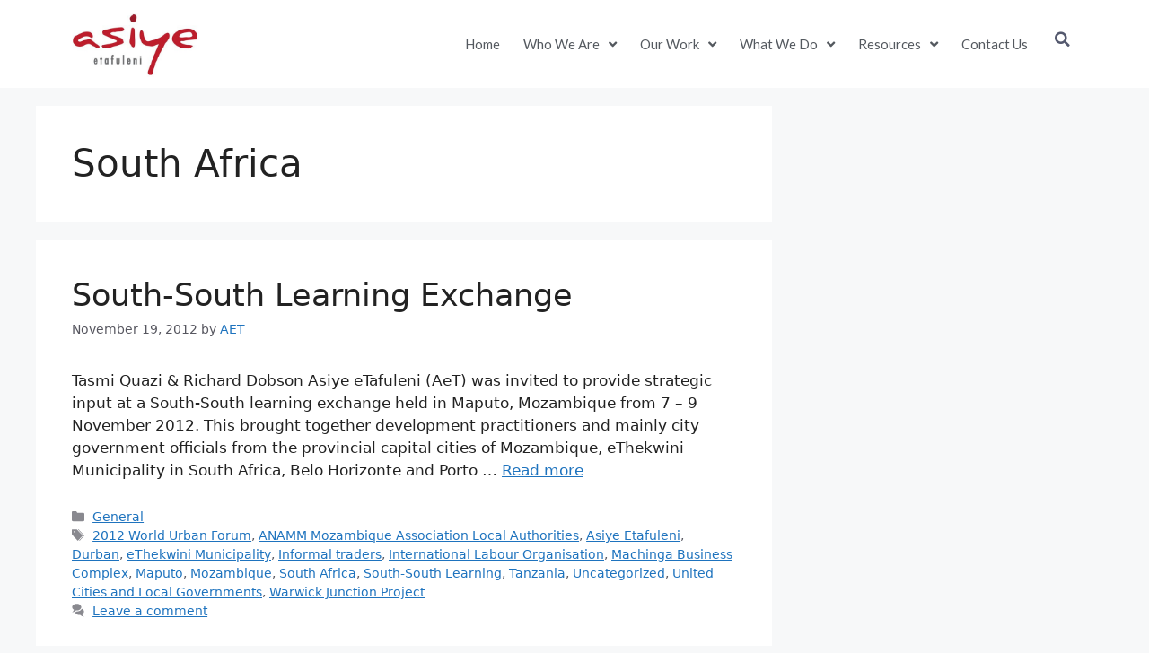

--- FILE ---
content_type: text/html; charset=UTF-8
request_url: https://aet.org.za/tag/south-africa/
body_size: 22868
content:
<!DOCTYPE html>
<html lang="en-US">
<head>
	<meta charset="UTF-8">
	<title>South Africa &#8211; Asiye eTafuleni</title>
<meta name='robots' content='max-image-preview:large' />
	<style>img:is([sizes="auto" i], [sizes^="auto," i]) { contain-intrinsic-size: 3000px 1500px }</style>
	<meta name="viewport" content="width=device-width, initial-scale=1"><link rel="alternate" type="application/rss+xml" title="Asiye eTafuleni &raquo; Feed" href="https://aet.org.za/feed/" />
<link rel="alternate" type="application/rss+xml" title="Asiye eTafuleni &raquo; Comments Feed" href="https://aet.org.za/comments/feed/" />
<link rel="alternate" type="application/rss+xml" title="Asiye eTafuleni &raquo; South Africa Tag Feed" href="https://aet.org.za/tag/south-africa/feed/" />
		<!-- This site uses the Google Analytics by MonsterInsights plugin v9.11.1 - Using Analytics tracking - https://www.monsterinsights.com/ -->
							<script src="//www.googletagmanager.com/gtag/js?id=G-9G9DB57C55"  data-cfasync="false" data-wpfc-render="false" async></script>
			<script data-cfasync="false" data-wpfc-render="false">
				var mi_version = '9.11.1';
				var mi_track_user = true;
				var mi_no_track_reason = '';
								var MonsterInsightsDefaultLocations = {"page_location":"https:\/\/aet.org.za\/tag\/south-africa\/"};
								if ( typeof MonsterInsightsPrivacyGuardFilter === 'function' ) {
					var MonsterInsightsLocations = (typeof MonsterInsightsExcludeQuery === 'object') ? MonsterInsightsPrivacyGuardFilter( MonsterInsightsExcludeQuery ) : MonsterInsightsPrivacyGuardFilter( MonsterInsightsDefaultLocations );
				} else {
					var MonsterInsightsLocations = (typeof MonsterInsightsExcludeQuery === 'object') ? MonsterInsightsExcludeQuery : MonsterInsightsDefaultLocations;
				}

								var disableStrs = [
										'ga-disable-G-9G9DB57C55',
									];

				/* Function to detect opted out users */
				function __gtagTrackerIsOptedOut() {
					for (var index = 0; index < disableStrs.length; index++) {
						if (document.cookie.indexOf(disableStrs[index] + '=true') > -1) {
							return true;
						}
					}

					return false;
				}

				/* Disable tracking if the opt-out cookie exists. */
				if (__gtagTrackerIsOptedOut()) {
					for (var index = 0; index < disableStrs.length; index++) {
						window[disableStrs[index]] = true;
					}
				}

				/* Opt-out function */
				function __gtagTrackerOptout() {
					for (var index = 0; index < disableStrs.length; index++) {
						document.cookie = disableStrs[index] + '=true; expires=Thu, 31 Dec 2099 23:59:59 UTC; path=/';
						window[disableStrs[index]] = true;
					}
				}

				if ('undefined' === typeof gaOptout) {
					function gaOptout() {
						__gtagTrackerOptout();
					}
				}
								window.dataLayer = window.dataLayer || [];

				window.MonsterInsightsDualTracker = {
					helpers: {},
					trackers: {},
				};
				if (mi_track_user) {
					function __gtagDataLayer() {
						dataLayer.push(arguments);
					}

					function __gtagTracker(type, name, parameters) {
						if (!parameters) {
							parameters = {};
						}

						if (parameters.send_to) {
							__gtagDataLayer.apply(null, arguments);
							return;
						}

						if (type === 'event') {
														parameters.send_to = monsterinsights_frontend.v4_id;
							var hookName = name;
							if (typeof parameters['event_category'] !== 'undefined') {
								hookName = parameters['event_category'] + ':' + name;
							}

							if (typeof MonsterInsightsDualTracker.trackers[hookName] !== 'undefined') {
								MonsterInsightsDualTracker.trackers[hookName](parameters);
							} else {
								__gtagDataLayer('event', name, parameters);
							}
							
						} else {
							__gtagDataLayer.apply(null, arguments);
						}
					}

					__gtagTracker('js', new Date());
					__gtagTracker('set', {
						'developer_id.dZGIzZG': true,
											});
					if ( MonsterInsightsLocations.page_location ) {
						__gtagTracker('set', MonsterInsightsLocations);
					}
										__gtagTracker('config', 'G-9G9DB57C55', {"forceSSL":"true","page_path":location.pathname + location.search + location.hash} );
										window.gtag = __gtagTracker;										(function () {
						/* https://developers.google.com/analytics/devguides/collection/analyticsjs/ */
						/* ga and __gaTracker compatibility shim. */
						var noopfn = function () {
							return null;
						};
						var newtracker = function () {
							return new Tracker();
						};
						var Tracker = function () {
							return null;
						};
						var p = Tracker.prototype;
						p.get = noopfn;
						p.set = noopfn;
						p.send = function () {
							var args = Array.prototype.slice.call(arguments);
							args.unshift('send');
							__gaTracker.apply(null, args);
						};
						var __gaTracker = function () {
							var len = arguments.length;
							if (len === 0) {
								return;
							}
							var f = arguments[len - 1];
							if (typeof f !== 'object' || f === null || typeof f.hitCallback !== 'function') {
								if ('send' === arguments[0]) {
									var hitConverted, hitObject = false, action;
									if ('event' === arguments[1]) {
										if ('undefined' !== typeof arguments[3]) {
											hitObject = {
												'eventAction': arguments[3],
												'eventCategory': arguments[2],
												'eventLabel': arguments[4],
												'value': arguments[5] ? arguments[5] : 1,
											}
										}
									}
									if ('pageview' === arguments[1]) {
										if ('undefined' !== typeof arguments[2]) {
											hitObject = {
												'eventAction': 'page_view',
												'page_path': arguments[2],
											}
										}
									}
									if (typeof arguments[2] === 'object') {
										hitObject = arguments[2];
									}
									if (typeof arguments[5] === 'object') {
										Object.assign(hitObject, arguments[5]);
									}
									if ('undefined' !== typeof arguments[1].hitType) {
										hitObject = arguments[1];
										if ('pageview' === hitObject.hitType) {
											hitObject.eventAction = 'page_view';
										}
									}
									if (hitObject) {
										action = 'timing' === arguments[1].hitType ? 'timing_complete' : hitObject.eventAction;
										hitConverted = mapArgs(hitObject);
										__gtagTracker('event', action, hitConverted);
									}
								}
								return;
							}

							function mapArgs(args) {
								var arg, hit = {};
								var gaMap = {
									'eventCategory': 'event_category',
									'eventAction': 'event_action',
									'eventLabel': 'event_label',
									'eventValue': 'event_value',
									'nonInteraction': 'non_interaction',
									'timingCategory': 'event_category',
									'timingVar': 'name',
									'timingValue': 'value',
									'timingLabel': 'event_label',
									'page': 'page_path',
									'location': 'page_location',
									'title': 'page_title',
									'referrer' : 'page_referrer',
								};
								for (arg in args) {
																		if (!(!args.hasOwnProperty(arg) || !gaMap.hasOwnProperty(arg))) {
										hit[gaMap[arg]] = args[arg];
									} else {
										hit[arg] = args[arg];
									}
								}
								return hit;
							}

							try {
								f.hitCallback();
							} catch (ex) {
							}
						};
						__gaTracker.create = newtracker;
						__gaTracker.getByName = newtracker;
						__gaTracker.getAll = function () {
							return [];
						};
						__gaTracker.remove = noopfn;
						__gaTracker.loaded = true;
						window['__gaTracker'] = __gaTracker;
					})();
									} else {
										console.log("");
					(function () {
						function __gtagTracker() {
							return null;
						}

						window['__gtagTracker'] = __gtagTracker;
						window['gtag'] = __gtagTracker;
					})();
									}
			</script>
							<!-- / Google Analytics by MonsterInsights -->
		<script>
window._wpemojiSettings = {"baseUrl":"https:\/\/s.w.org\/images\/core\/emoji\/16.0.1\/72x72\/","ext":".png","svgUrl":"https:\/\/s.w.org\/images\/core\/emoji\/16.0.1\/svg\/","svgExt":".svg","source":{"concatemoji":"https:\/\/aet.org.za\/wp-includes\/js\/wp-emoji-release.min.js?ver=6.8.3"}};
/*! This file is auto-generated */
!function(s,n){var o,i,e;function c(e){try{var t={supportTests:e,timestamp:(new Date).valueOf()};sessionStorage.setItem(o,JSON.stringify(t))}catch(e){}}function p(e,t,n){e.clearRect(0,0,e.canvas.width,e.canvas.height),e.fillText(t,0,0);var t=new Uint32Array(e.getImageData(0,0,e.canvas.width,e.canvas.height).data),a=(e.clearRect(0,0,e.canvas.width,e.canvas.height),e.fillText(n,0,0),new Uint32Array(e.getImageData(0,0,e.canvas.width,e.canvas.height).data));return t.every(function(e,t){return e===a[t]})}function u(e,t){e.clearRect(0,0,e.canvas.width,e.canvas.height),e.fillText(t,0,0);for(var n=e.getImageData(16,16,1,1),a=0;a<n.data.length;a++)if(0!==n.data[a])return!1;return!0}function f(e,t,n,a){switch(t){case"flag":return n(e,"\ud83c\udff3\ufe0f\u200d\u26a7\ufe0f","\ud83c\udff3\ufe0f\u200b\u26a7\ufe0f")?!1:!n(e,"\ud83c\udde8\ud83c\uddf6","\ud83c\udde8\u200b\ud83c\uddf6")&&!n(e,"\ud83c\udff4\udb40\udc67\udb40\udc62\udb40\udc65\udb40\udc6e\udb40\udc67\udb40\udc7f","\ud83c\udff4\u200b\udb40\udc67\u200b\udb40\udc62\u200b\udb40\udc65\u200b\udb40\udc6e\u200b\udb40\udc67\u200b\udb40\udc7f");case"emoji":return!a(e,"\ud83e\udedf")}return!1}function g(e,t,n,a){var r="undefined"!=typeof WorkerGlobalScope&&self instanceof WorkerGlobalScope?new OffscreenCanvas(300,150):s.createElement("canvas"),o=r.getContext("2d",{willReadFrequently:!0}),i=(o.textBaseline="top",o.font="600 32px Arial",{});return e.forEach(function(e){i[e]=t(o,e,n,a)}),i}function t(e){var t=s.createElement("script");t.src=e,t.defer=!0,s.head.appendChild(t)}"undefined"!=typeof Promise&&(o="wpEmojiSettingsSupports",i=["flag","emoji"],n.supports={everything:!0,everythingExceptFlag:!0},e=new Promise(function(e){s.addEventListener("DOMContentLoaded",e,{once:!0})}),new Promise(function(t){var n=function(){try{var e=JSON.parse(sessionStorage.getItem(o));if("object"==typeof e&&"number"==typeof e.timestamp&&(new Date).valueOf()<e.timestamp+604800&&"object"==typeof e.supportTests)return e.supportTests}catch(e){}return null}();if(!n){if("undefined"!=typeof Worker&&"undefined"!=typeof OffscreenCanvas&&"undefined"!=typeof URL&&URL.createObjectURL&&"undefined"!=typeof Blob)try{var e="postMessage("+g.toString()+"("+[JSON.stringify(i),f.toString(),p.toString(),u.toString()].join(",")+"));",a=new Blob([e],{type:"text/javascript"}),r=new Worker(URL.createObjectURL(a),{name:"wpTestEmojiSupports"});return void(r.onmessage=function(e){c(n=e.data),r.terminate(),t(n)})}catch(e){}c(n=g(i,f,p,u))}t(n)}).then(function(e){for(var t in e)n.supports[t]=e[t],n.supports.everything=n.supports.everything&&n.supports[t],"flag"!==t&&(n.supports.everythingExceptFlag=n.supports.everythingExceptFlag&&n.supports[t]);n.supports.everythingExceptFlag=n.supports.everythingExceptFlag&&!n.supports.flag,n.DOMReady=!1,n.readyCallback=function(){n.DOMReady=!0}}).then(function(){return e}).then(function(){var e;n.supports.everything||(n.readyCallback(),(e=n.source||{}).concatemoji?t(e.concatemoji):e.wpemoji&&e.twemoji&&(t(e.twemoji),t(e.wpemoji)))}))}((window,document),window._wpemojiSettings);
</script>
<link rel='stylesheet' id='premium-addons-css' href='https://aet.org.za/wp-content/plugins/premium-addons-for-elementor/assets/frontend/min-css/premium-addons.min.css?ver=4.11.41' media='all' />
<style id='wp-emoji-styles-inline-css'>

	img.wp-smiley, img.emoji {
		display: inline !important;
		border: none !important;
		box-shadow: none !important;
		height: 1em !important;
		width: 1em !important;
		margin: 0 0.07em !important;
		vertical-align: -0.1em !important;
		background: none !important;
		padding: 0 !important;
	}
</style>
<link rel='stylesheet' id='wp-block-library-css' href='https://aet.org.za/wp-includes/css/dist/block-library/style.min.css?ver=6.8.3' media='all' />
<style id='classic-theme-styles-inline-css'>
/*! This file is auto-generated */
.wp-block-button__link{color:#fff;background-color:#32373c;border-radius:9999px;box-shadow:none;text-decoration:none;padding:calc(.667em + 2px) calc(1.333em + 2px);font-size:1.125em}.wp-block-file__button{background:#32373c;color:#fff;text-decoration:none}
</style>
<style id='global-styles-inline-css'>
:root{--wp--preset--aspect-ratio--square: 1;--wp--preset--aspect-ratio--4-3: 4/3;--wp--preset--aspect-ratio--3-4: 3/4;--wp--preset--aspect-ratio--3-2: 3/2;--wp--preset--aspect-ratio--2-3: 2/3;--wp--preset--aspect-ratio--16-9: 16/9;--wp--preset--aspect-ratio--9-16: 9/16;--wp--preset--color--black: #000000;--wp--preset--color--cyan-bluish-gray: #abb8c3;--wp--preset--color--white: #ffffff;--wp--preset--color--pale-pink: #f78da7;--wp--preset--color--vivid-red: #cf2e2e;--wp--preset--color--luminous-vivid-orange: #ff6900;--wp--preset--color--luminous-vivid-amber: #fcb900;--wp--preset--color--light-green-cyan: #7bdcb5;--wp--preset--color--vivid-green-cyan: #00d084;--wp--preset--color--pale-cyan-blue: #8ed1fc;--wp--preset--color--vivid-cyan-blue: #0693e3;--wp--preset--color--vivid-purple: #9b51e0;--wp--preset--color--contrast: var(--contrast);--wp--preset--color--contrast-2: var(--contrast-2);--wp--preset--color--contrast-3: var(--contrast-3);--wp--preset--color--base: var(--base);--wp--preset--color--base-2: var(--base-2);--wp--preset--color--base-3: var(--base-3);--wp--preset--color--accent: var(--accent);--wp--preset--gradient--vivid-cyan-blue-to-vivid-purple: linear-gradient(135deg,rgba(6,147,227,1) 0%,rgb(155,81,224) 100%);--wp--preset--gradient--light-green-cyan-to-vivid-green-cyan: linear-gradient(135deg,rgb(122,220,180) 0%,rgb(0,208,130) 100%);--wp--preset--gradient--luminous-vivid-amber-to-luminous-vivid-orange: linear-gradient(135deg,rgba(252,185,0,1) 0%,rgba(255,105,0,1) 100%);--wp--preset--gradient--luminous-vivid-orange-to-vivid-red: linear-gradient(135deg,rgba(255,105,0,1) 0%,rgb(207,46,46) 100%);--wp--preset--gradient--very-light-gray-to-cyan-bluish-gray: linear-gradient(135deg,rgb(238,238,238) 0%,rgb(169,184,195) 100%);--wp--preset--gradient--cool-to-warm-spectrum: linear-gradient(135deg,rgb(74,234,220) 0%,rgb(151,120,209) 20%,rgb(207,42,186) 40%,rgb(238,44,130) 60%,rgb(251,105,98) 80%,rgb(254,248,76) 100%);--wp--preset--gradient--blush-light-purple: linear-gradient(135deg,rgb(255,206,236) 0%,rgb(152,150,240) 100%);--wp--preset--gradient--blush-bordeaux: linear-gradient(135deg,rgb(254,205,165) 0%,rgb(254,45,45) 50%,rgb(107,0,62) 100%);--wp--preset--gradient--luminous-dusk: linear-gradient(135deg,rgb(255,203,112) 0%,rgb(199,81,192) 50%,rgb(65,88,208) 100%);--wp--preset--gradient--pale-ocean: linear-gradient(135deg,rgb(255,245,203) 0%,rgb(182,227,212) 50%,rgb(51,167,181) 100%);--wp--preset--gradient--electric-grass: linear-gradient(135deg,rgb(202,248,128) 0%,rgb(113,206,126) 100%);--wp--preset--gradient--midnight: linear-gradient(135deg,rgb(2,3,129) 0%,rgb(40,116,252) 100%);--wp--preset--font-size--small: 13px;--wp--preset--font-size--medium: 20px;--wp--preset--font-size--large: 36px;--wp--preset--font-size--x-large: 42px;--wp--preset--spacing--20: 0.44rem;--wp--preset--spacing--30: 0.67rem;--wp--preset--spacing--40: 1rem;--wp--preset--spacing--50: 1.5rem;--wp--preset--spacing--60: 2.25rem;--wp--preset--spacing--70: 3.38rem;--wp--preset--spacing--80: 5.06rem;--wp--preset--shadow--natural: 6px 6px 9px rgba(0, 0, 0, 0.2);--wp--preset--shadow--deep: 12px 12px 50px rgba(0, 0, 0, 0.4);--wp--preset--shadow--sharp: 6px 6px 0px rgba(0, 0, 0, 0.2);--wp--preset--shadow--outlined: 6px 6px 0px -3px rgba(255, 255, 255, 1), 6px 6px rgba(0, 0, 0, 1);--wp--preset--shadow--crisp: 6px 6px 0px rgba(0, 0, 0, 1);}:where(.is-layout-flex){gap: 0.5em;}:where(.is-layout-grid){gap: 0.5em;}body .is-layout-flex{display: flex;}.is-layout-flex{flex-wrap: wrap;align-items: center;}.is-layout-flex > :is(*, div){margin: 0;}body .is-layout-grid{display: grid;}.is-layout-grid > :is(*, div){margin: 0;}:where(.wp-block-columns.is-layout-flex){gap: 2em;}:where(.wp-block-columns.is-layout-grid){gap: 2em;}:where(.wp-block-post-template.is-layout-flex){gap: 1.25em;}:where(.wp-block-post-template.is-layout-grid){gap: 1.25em;}.has-black-color{color: var(--wp--preset--color--black) !important;}.has-cyan-bluish-gray-color{color: var(--wp--preset--color--cyan-bluish-gray) !important;}.has-white-color{color: var(--wp--preset--color--white) !important;}.has-pale-pink-color{color: var(--wp--preset--color--pale-pink) !important;}.has-vivid-red-color{color: var(--wp--preset--color--vivid-red) !important;}.has-luminous-vivid-orange-color{color: var(--wp--preset--color--luminous-vivid-orange) !important;}.has-luminous-vivid-amber-color{color: var(--wp--preset--color--luminous-vivid-amber) !important;}.has-light-green-cyan-color{color: var(--wp--preset--color--light-green-cyan) !important;}.has-vivid-green-cyan-color{color: var(--wp--preset--color--vivid-green-cyan) !important;}.has-pale-cyan-blue-color{color: var(--wp--preset--color--pale-cyan-blue) !important;}.has-vivid-cyan-blue-color{color: var(--wp--preset--color--vivid-cyan-blue) !important;}.has-vivid-purple-color{color: var(--wp--preset--color--vivid-purple) !important;}.has-black-background-color{background-color: var(--wp--preset--color--black) !important;}.has-cyan-bluish-gray-background-color{background-color: var(--wp--preset--color--cyan-bluish-gray) !important;}.has-white-background-color{background-color: var(--wp--preset--color--white) !important;}.has-pale-pink-background-color{background-color: var(--wp--preset--color--pale-pink) !important;}.has-vivid-red-background-color{background-color: var(--wp--preset--color--vivid-red) !important;}.has-luminous-vivid-orange-background-color{background-color: var(--wp--preset--color--luminous-vivid-orange) !important;}.has-luminous-vivid-amber-background-color{background-color: var(--wp--preset--color--luminous-vivid-amber) !important;}.has-light-green-cyan-background-color{background-color: var(--wp--preset--color--light-green-cyan) !important;}.has-vivid-green-cyan-background-color{background-color: var(--wp--preset--color--vivid-green-cyan) !important;}.has-pale-cyan-blue-background-color{background-color: var(--wp--preset--color--pale-cyan-blue) !important;}.has-vivid-cyan-blue-background-color{background-color: var(--wp--preset--color--vivid-cyan-blue) !important;}.has-vivid-purple-background-color{background-color: var(--wp--preset--color--vivid-purple) !important;}.has-black-border-color{border-color: var(--wp--preset--color--black) !important;}.has-cyan-bluish-gray-border-color{border-color: var(--wp--preset--color--cyan-bluish-gray) !important;}.has-white-border-color{border-color: var(--wp--preset--color--white) !important;}.has-pale-pink-border-color{border-color: var(--wp--preset--color--pale-pink) !important;}.has-vivid-red-border-color{border-color: var(--wp--preset--color--vivid-red) !important;}.has-luminous-vivid-orange-border-color{border-color: var(--wp--preset--color--luminous-vivid-orange) !important;}.has-luminous-vivid-amber-border-color{border-color: var(--wp--preset--color--luminous-vivid-amber) !important;}.has-light-green-cyan-border-color{border-color: var(--wp--preset--color--light-green-cyan) !important;}.has-vivid-green-cyan-border-color{border-color: var(--wp--preset--color--vivid-green-cyan) !important;}.has-pale-cyan-blue-border-color{border-color: var(--wp--preset--color--pale-cyan-blue) !important;}.has-vivid-cyan-blue-border-color{border-color: var(--wp--preset--color--vivid-cyan-blue) !important;}.has-vivid-purple-border-color{border-color: var(--wp--preset--color--vivid-purple) !important;}.has-vivid-cyan-blue-to-vivid-purple-gradient-background{background: var(--wp--preset--gradient--vivid-cyan-blue-to-vivid-purple) !important;}.has-light-green-cyan-to-vivid-green-cyan-gradient-background{background: var(--wp--preset--gradient--light-green-cyan-to-vivid-green-cyan) !important;}.has-luminous-vivid-amber-to-luminous-vivid-orange-gradient-background{background: var(--wp--preset--gradient--luminous-vivid-amber-to-luminous-vivid-orange) !important;}.has-luminous-vivid-orange-to-vivid-red-gradient-background{background: var(--wp--preset--gradient--luminous-vivid-orange-to-vivid-red) !important;}.has-very-light-gray-to-cyan-bluish-gray-gradient-background{background: var(--wp--preset--gradient--very-light-gray-to-cyan-bluish-gray) !important;}.has-cool-to-warm-spectrum-gradient-background{background: var(--wp--preset--gradient--cool-to-warm-spectrum) !important;}.has-blush-light-purple-gradient-background{background: var(--wp--preset--gradient--blush-light-purple) !important;}.has-blush-bordeaux-gradient-background{background: var(--wp--preset--gradient--blush-bordeaux) !important;}.has-luminous-dusk-gradient-background{background: var(--wp--preset--gradient--luminous-dusk) !important;}.has-pale-ocean-gradient-background{background: var(--wp--preset--gradient--pale-ocean) !important;}.has-electric-grass-gradient-background{background: var(--wp--preset--gradient--electric-grass) !important;}.has-midnight-gradient-background{background: var(--wp--preset--gradient--midnight) !important;}.has-small-font-size{font-size: var(--wp--preset--font-size--small) !important;}.has-medium-font-size{font-size: var(--wp--preset--font-size--medium) !important;}.has-large-font-size{font-size: var(--wp--preset--font-size--large) !important;}.has-x-large-font-size{font-size: var(--wp--preset--font-size--x-large) !important;}
:where(.wp-block-post-template.is-layout-flex){gap: 1.25em;}:where(.wp-block-post-template.is-layout-grid){gap: 1.25em;}
:where(.wp-block-columns.is-layout-flex){gap: 2em;}:where(.wp-block-columns.is-layout-grid){gap: 2em;}
:root :where(.wp-block-pullquote){font-size: 1.5em;line-height: 1.6;}
</style>
<link rel='stylesheet' id='generate-style-css' href='https://aet.org.za/wp-content/themes/generatepress/assets/css/main.min.css?ver=3.6.0' media='all' />
<style id='generate-style-inline-css'>
body{background-color:var(--base-2);color:var(--contrast);}a{color:var(--accent);}a{text-decoration:underline;}.entry-title a, .site-branding a, a.button, .wp-block-button__link, .main-navigation a{text-decoration:none;}a:hover, a:focus, a:active{color:var(--contrast);}.wp-block-group__inner-container{max-width:1200px;margin-left:auto;margin-right:auto;}:root{--contrast:#222222;--contrast-2:#575760;--contrast-3:#b2b2be;--base:#f0f0f0;--base-2:#f7f8f9;--base-3:#ffffff;--accent:#1e73be;}:root .has-contrast-color{color:var(--contrast);}:root .has-contrast-background-color{background-color:var(--contrast);}:root .has-contrast-2-color{color:var(--contrast-2);}:root .has-contrast-2-background-color{background-color:var(--contrast-2);}:root .has-contrast-3-color{color:var(--contrast-3);}:root .has-contrast-3-background-color{background-color:var(--contrast-3);}:root .has-base-color{color:var(--base);}:root .has-base-background-color{background-color:var(--base);}:root .has-base-2-color{color:var(--base-2);}:root .has-base-2-background-color{background-color:var(--base-2);}:root .has-base-3-color{color:var(--base-3);}:root .has-base-3-background-color{background-color:var(--base-3);}:root .has-accent-color{color:var(--accent);}:root .has-accent-background-color{background-color:var(--accent);}.top-bar{background-color:#636363;color:#ffffff;}.top-bar a{color:#ffffff;}.top-bar a:hover{color:#303030;}.site-header{background-color:var(--base-3);}.main-title a,.main-title a:hover{color:var(--contrast);}.site-description{color:var(--contrast-2);}.mobile-menu-control-wrapper .menu-toggle,.mobile-menu-control-wrapper .menu-toggle:hover,.mobile-menu-control-wrapper .menu-toggle:focus,.has-inline-mobile-toggle #site-navigation.toggled{background-color:rgba(0, 0, 0, 0.02);}.main-navigation,.main-navigation ul ul{background-color:var(--base-3);}.main-navigation .main-nav ul li a, .main-navigation .menu-toggle, .main-navigation .menu-bar-items{color:var(--contrast);}.main-navigation .main-nav ul li:not([class*="current-menu-"]):hover > a, .main-navigation .main-nav ul li:not([class*="current-menu-"]):focus > a, .main-navigation .main-nav ul li.sfHover:not([class*="current-menu-"]) > a, .main-navigation .menu-bar-item:hover > a, .main-navigation .menu-bar-item.sfHover > a{color:var(--accent);}button.menu-toggle:hover,button.menu-toggle:focus{color:var(--contrast);}.main-navigation .main-nav ul li[class*="current-menu-"] > a{color:var(--accent);}.navigation-search input[type="search"],.navigation-search input[type="search"]:active, .navigation-search input[type="search"]:focus, .main-navigation .main-nav ul li.search-item.active > a, .main-navigation .menu-bar-items .search-item.active > a{color:var(--accent);}.main-navigation ul ul{background-color:var(--base);}.separate-containers .inside-article, .separate-containers .comments-area, .separate-containers .page-header, .one-container .container, .separate-containers .paging-navigation, .inside-page-header{background-color:var(--base-3);}.entry-title a{color:var(--contrast);}.entry-title a:hover{color:var(--contrast-2);}.entry-meta{color:var(--contrast-2);}.sidebar .widget{background-color:var(--base-3);}.footer-widgets{background-color:var(--base-3);}.site-info{background-color:var(--base-3);}input[type="text"],input[type="email"],input[type="url"],input[type="password"],input[type="search"],input[type="tel"],input[type="number"],textarea,select{color:var(--contrast);background-color:var(--base-2);border-color:var(--base);}input[type="text"]:focus,input[type="email"]:focus,input[type="url"]:focus,input[type="password"]:focus,input[type="search"]:focus,input[type="tel"]:focus,input[type="number"]:focus,textarea:focus,select:focus{color:var(--contrast);background-color:var(--base-2);border-color:var(--contrast-3);}button,html input[type="button"],input[type="reset"],input[type="submit"],a.button,a.wp-block-button__link:not(.has-background){color:#ffffff;background-color:#55555e;}button:hover,html input[type="button"]:hover,input[type="reset"]:hover,input[type="submit"]:hover,a.button:hover,button:focus,html input[type="button"]:focus,input[type="reset"]:focus,input[type="submit"]:focus,a.button:focus,a.wp-block-button__link:not(.has-background):active,a.wp-block-button__link:not(.has-background):focus,a.wp-block-button__link:not(.has-background):hover{color:#ffffff;background-color:#3f4047;}a.generate-back-to-top{background-color:rgba( 0,0,0,0.4 );color:#ffffff;}a.generate-back-to-top:hover,a.generate-back-to-top:focus{background-color:rgba( 0,0,0,0.6 );color:#ffffff;}:root{--gp-search-modal-bg-color:var(--base-3);--gp-search-modal-text-color:var(--contrast);--gp-search-modal-overlay-bg-color:rgba(0,0,0,0.2);}@media (max-width:768px){.main-navigation .menu-bar-item:hover > a, .main-navigation .menu-bar-item.sfHover > a{background:none;color:var(--contrast);}}.nav-below-header .main-navigation .inside-navigation.grid-container, .nav-above-header .main-navigation .inside-navigation.grid-container{padding:0px 20px 0px 20px;}.site-main .wp-block-group__inner-container{padding:40px;}.separate-containers .paging-navigation{padding-top:20px;padding-bottom:20px;}.entry-content .alignwide, body:not(.no-sidebar) .entry-content .alignfull{margin-left:-40px;width:calc(100% + 80px);max-width:calc(100% + 80px);}.rtl .menu-item-has-children .dropdown-menu-toggle{padding-left:20px;}.rtl .main-navigation .main-nav ul li.menu-item-has-children > a{padding-right:20px;}@media (max-width:768px){.separate-containers .inside-article, .separate-containers .comments-area, .separate-containers .page-header, .separate-containers .paging-navigation, .one-container .site-content, .inside-page-header{padding:30px;}.site-main .wp-block-group__inner-container{padding:30px;}.inside-top-bar{padding-right:30px;padding-left:30px;}.inside-header{padding-right:30px;padding-left:30px;}.widget-area .widget{padding-top:30px;padding-right:30px;padding-bottom:30px;padding-left:30px;}.footer-widgets-container{padding-top:30px;padding-right:30px;padding-bottom:30px;padding-left:30px;}.inside-site-info{padding-right:30px;padding-left:30px;}.entry-content .alignwide, body:not(.no-sidebar) .entry-content .alignfull{margin-left:-30px;width:calc(100% + 60px);max-width:calc(100% + 60px);}.one-container .site-main .paging-navigation{margin-bottom:20px;}}/* End cached CSS */.is-right-sidebar{width:30%;}.is-left-sidebar{width:30%;}.site-content .content-area{width:70%;}@media (max-width:768px){.main-navigation .menu-toggle,.sidebar-nav-mobile:not(#sticky-placeholder){display:block;}.main-navigation ul,.gen-sidebar-nav,.main-navigation:not(.slideout-navigation):not(.toggled) .main-nav > ul,.has-inline-mobile-toggle #site-navigation .inside-navigation > *:not(.navigation-search):not(.main-nav){display:none;}.nav-align-right .inside-navigation,.nav-align-center .inside-navigation{justify-content:space-between;}.has-inline-mobile-toggle .mobile-menu-control-wrapper{display:flex;flex-wrap:wrap;}.has-inline-mobile-toggle .inside-header{flex-direction:row;text-align:left;flex-wrap:wrap;}.has-inline-mobile-toggle .header-widget,.has-inline-mobile-toggle #site-navigation{flex-basis:100%;}.nav-float-left .has-inline-mobile-toggle #site-navigation{order:10;}}
.elementor-template-full-width .site-content{display:block;}
</style>
<link rel='stylesheet' id='elementor-frontend-css' href='https://aet.org.za/wp-content/plugins/elementor/assets/css/frontend.min.css?ver=3.32.4' media='all' />
<link rel='stylesheet' id='widget-image-css' href='https://aet.org.za/wp-content/plugins/elementor/assets/css/widget-image.min.css?ver=3.32.4' media='all' />
<link rel='stylesheet' id='widget-nav-menu-css' href='https://aet.org.za/wp-content/plugins/elementor-pro/assets/css/widget-nav-menu.min.css?ver=3.32.2' media='all' />
<link rel='stylesheet' id='widget-search-form-css' href='https://aet.org.za/wp-content/plugins/elementor-pro/assets/css/widget-search-form.min.css?ver=3.32.2' media='all' />
<link rel='stylesheet' id='elementor-icons-shared-0-css' href='https://aet.org.za/wp-content/plugins/elementor/assets/lib/font-awesome/css/fontawesome.min.css?ver=5.15.3' media='all' />
<link rel='stylesheet' id='elementor-icons-fa-solid-css' href='https://aet.org.za/wp-content/plugins/elementor/assets/lib/font-awesome/css/solid.min.css?ver=5.15.3' media='all' />
<link rel='stylesheet' id='widget-icon-list-css' href='https://aet.org.za/wp-content/plugins/elementor/assets/css/widget-icon-list.min.css?ver=3.32.4' media='all' />
<link rel='stylesheet' id='widget-heading-css' href='https://aet.org.za/wp-content/plugins/elementor/assets/css/widget-heading.min.css?ver=3.32.4' media='all' />
<link rel='stylesheet' id='widget-spacer-css' href='https://aet.org.za/wp-content/plugins/elementor/assets/css/widget-spacer.min.css?ver=3.32.4' media='all' />
<link rel='stylesheet' id='elementor-icons-css' href='https://aet.org.za/wp-content/plugins/elementor/assets/lib/eicons/css/elementor-icons.min.css?ver=5.44.0' media='all' />
<link rel='stylesheet' id='elementor-post-4846-css' href='https://aet.org.za/wp-content/uploads/elementor/css/post-4846.css?ver=1767741383' media='all' />
<link rel='stylesheet' id='font-awesome-5-all-css' href='https://aet.org.za/wp-content/plugins/elementor/assets/lib/font-awesome/css/all.min.css?ver=4.11.41' media='all' />
<link rel='stylesheet' id='font-awesome-4-shim-css' href='https://aet.org.za/wp-content/plugins/elementor/assets/lib/font-awesome/css/v4-shims.min.css?ver=3.32.4' media='all' />
<link rel='stylesheet' id='elementor-post-5054-css' href='https://aet.org.za/wp-content/uploads/elementor/css/post-5054.css?ver=1767741384' media='all' />
<link rel='stylesheet' id='elementor-post-5059-css' href='https://aet.org.za/wp-content/uploads/elementor/css/post-5059.css?ver=1767741384' media='all' />
<link rel='stylesheet' id='elementor-gf-roboto-css' href='https://fonts.googleapis.com/css?family=Roboto:100,100italic,200,200italic,300,300italic,400,400italic,500,500italic,600,600italic,700,700italic,800,800italic,900,900italic&#038;display=auto' media='all' />
<link rel='stylesheet' id='elementor-gf-robotoslab-css' href='https://fonts.googleapis.com/css?family=Roboto+Slab:100,100italic,200,200italic,300,300italic,400,400italic,500,500italic,600,600italic,700,700italic,800,800italic,900,900italic&#038;display=auto' media='all' />
<link rel='stylesheet' id='elementor-gf-lato-css' href='https://fonts.googleapis.com/css?family=Lato:100,100italic,200,200italic,300,300italic,400,400italic,500,500italic,600,600italic,700,700italic,800,800italic,900,900italic&#038;display=auto' media='all' />
<script src="https://aet.org.za/wp-content/plugins/google-analytics-for-wordpress/assets/js/frontend-gtag.min.js?ver=9.11.1" id="monsterinsights-frontend-script-js" async data-wp-strategy="async"></script>
<script data-cfasync="false" data-wpfc-render="false" id='monsterinsights-frontend-script-js-extra'>var monsterinsights_frontend = {"js_events_tracking":"true","download_extensions":"doc,pdf,ppt,zip,xls,docx,pptx,xlsx","inbound_paths":"[]","home_url":"https:\/\/aet.org.za","hash_tracking":"true","v4_id":"G-9G9DB57C55"};</script>
<script src="https://aet.org.za/wp-includes/js/jquery/jquery.min.js?ver=3.7.1" id="jquery-core-js"></script>
<script src="https://aet.org.za/wp-includes/js/jquery/jquery-migrate.min.js?ver=3.4.1" id="jquery-migrate-js"></script>
<script src="https://aet.org.za/wp-content/plugins/elementor/assets/lib/font-awesome/js/v4-shims.min.js?ver=3.32.4" id="font-awesome-4-shim-js"></script>
<link rel="https://api.w.org/" href="https://aet.org.za/wp-json/" /><link rel="alternate" title="JSON" type="application/json" href="https://aet.org.za/wp-json/wp/v2/tags/231" /><link rel="EditURI" type="application/rsd+xml" title="RSD" href="https://aet.org.za/xmlrpc.php?rsd" />
<meta name="generator" content="WordPress 6.8.3" />
<meta name="generator" content="Elementor 3.32.4; settings: css_print_method-external, google_font-enabled, font_display-auto">
			<style>
				.e-con.e-parent:nth-of-type(n+4):not(.e-lazyloaded):not(.e-no-lazyload),
				.e-con.e-parent:nth-of-type(n+4):not(.e-lazyloaded):not(.e-no-lazyload) * {
					background-image: none !important;
				}
				@media screen and (max-height: 1024px) {
					.e-con.e-parent:nth-of-type(n+3):not(.e-lazyloaded):not(.e-no-lazyload),
					.e-con.e-parent:nth-of-type(n+3):not(.e-lazyloaded):not(.e-no-lazyload) * {
						background-image: none !important;
					}
				}
				@media screen and (max-height: 640px) {
					.e-con.e-parent:nth-of-type(n+2):not(.e-lazyloaded):not(.e-no-lazyload),
					.e-con.e-parent:nth-of-type(n+2):not(.e-lazyloaded):not(.e-no-lazyload) * {
						background-image: none !important;
					}
				}
			</style>
			<link rel="icon" href="https://aet.org.za/wp-content/uploads/2019/09/cropped-AeT-icon-1-32x32.png" sizes="32x32" />
<link rel="icon" href="https://aet.org.za/wp-content/uploads/2019/09/cropped-AeT-icon-1-192x192.png" sizes="192x192" />
<link rel="apple-touch-icon" href="https://aet.org.za/wp-content/uploads/2019/09/cropped-AeT-icon-1-180x180.png" />
<meta name="msapplication-TileImage" content="https://aet.org.za/wp-content/uploads/2019/09/cropped-AeT-icon-1-270x270.png" />
		<style id="wp-custom-css">
			
.single .custom-header {display: none;}		</style>
		</head>

<body class="archive tag tag-south-africa tag-231 wp-embed-responsive wp-theme-generatepress right-sidebar nav-float-right separate-containers header-aligned-left dropdown-hover elementor-default elementor-kit-4846" itemtype="https://schema.org/Blog" itemscope>
	<a class="screen-reader-text skip-link" href="#content" title="Skip to content">Skip to content</a>		<header data-elementor-type="header" data-elementor-id="5054" class="elementor elementor-5054 elementor-location-header" data-elementor-post-type="elementor_library">
					<section class="elementor-section elementor-top-section elementor-element elementor-element-1b0e1b72 elementor-section-full_width elementor-section-height-default elementor-section-height-default" data-id="1b0e1b72" data-element_type="section" data-settings="{&quot;background_background&quot;:&quot;classic&quot;}">
						<div class="elementor-container elementor-column-gap-default">
					<div class="elementor-column elementor-col-33 elementor-top-column elementor-element elementor-element-4f34c0db" data-id="4f34c0db" data-element_type="column">
			<div class="elementor-widget-wrap elementor-element-populated">
						<div class="elementor-element elementor-element-1efb6727 elementor-widget elementor-widget-image" data-id="1efb6727" data-element_type="widget" data-widget_type="image.default">
				<div class="elementor-widget-container">
																<a href="https://aet.org.za/">
							<img fetchpriority="high" width="500" height="266" src="https://aet.org.za/wp-content/uploads/2022/02/Main-Nav-Logo.jpg" class="attachment-full size-full wp-image-133" alt="" srcset="https://aet.org.za/wp-content/uploads/2022/02/Main-Nav-Logo.jpg 500w, https://aet.org.za/wp-content/uploads/2022/02/Main-Nav-Logo-300x160.jpg 300w, https://aet.org.za/wp-content/uploads/2022/02/Main-Nav-Logo-450x239.jpg 450w" sizes="(max-width: 500px) 100vw, 500px" />								</a>
															</div>
				</div>
					</div>
		</div>
				<div class="elementor-column elementor-col-33 elementor-top-column elementor-element elementor-element-244f30aa" data-id="244f30aa" data-element_type="column">
			<div class="elementor-widget-wrap elementor-element-populated">
						<div class="elementor-element elementor-element-576b1d89 elementor-nav-menu__align-end elementor-nav-menu--stretch elementor-nav-menu__text-align-center elementor-nav-menu--dropdown-tablet elementor-nav-menu--toggle elementor-nav-menu--burger elementor-widget elementor-widget-nav-menu" data-id="576b1d89" data-element_type="widget" data-settings="{&quot;full_width&quot;:&quot;stretch&quot;,&quot;submenu_icon&quot;:{&quot;value&quot;:&quot;&lt;i class=\&quot;fas fa-angle-down\&quot; aria-hidden=\&quot;true\&quot;&gt;&lt;\/i&gt;&quot;,&quot;library&quot;:&quot;fa-solid&quot;},&quot;layout&quot;:&quot;horizontal&quot;,&quot;toggle&quot;:&quot;burger&quot;}" data-widget_type="nav-menu.default">
				<div class="elementor-widget-container">
								<nav aria-label="Menu" class="elementor-nav-menu--main elementor-nav-menu__container elementor-nav-menu--layout-horizontal e--pointer-background e--animation-sweep-up">
				<ul id="menu-1-576b1d89" class="elementor-nav-menu"><li class="menu-item menu-item-type-post_type menu-item-object-page menu-item-home menu-item-5081"><a href="https://aet.org.za/" class="elementor-item">Home</a></li>
<li class="menu-item menu-item-type-post_type menu-item-object-page menu-item-has-children menu-item-1805"><a href="https://aet.org.za/about-asiye-etafuleni/" class="elementor-item">Who We Are</a>
<ul class="sub-menu elementor-nav-menu--dropdown">
	<li class="menu-item menu-item-type-post_type menu-item-object-page menu-item-1798"><a href="https://aet.org.za/about-asiye-etafuleni/our-story/" class="elementor-sub-item">Our Story</a></li>
	<li class="menu-item menu-item-type-post_type menu-item-object-page menu-item-has-children menu-item-1799"><a href="https://aet.org.za/about-asiye-etafuleni/team/" class="elementor-sub-item">Our Team</a>
	<ul class="sub-menu elementor-nav-menu--dropdown">
		<li class="menu-item menu-item-type-post_type menu-item-object-page menu-item-2752"><a href="https://aet.org.za/about-asiye-etafuleni/team/contributors/" class="elementor-sub-item">Contributors</a></li>
	</ul>
</li>
	<li class="menu-item menu-item-type-post_type menu-item-object-page menu-item-5405"><a href="https://aet.org.za/about-asiye-etafuleni/our-funders/" class="elementor-sub-item">Our Funders</a></li>
	<li class="menu-item menu-item-type-post_type menu-item-object-page menu-item-1797"><a href="https://aet.org.za/about-asiye-etafuleni/warwick-junction/" class="elementor-sub-item">Where We Work</a></li>
</ul>
</li>
<li class="menu-item menu-item-type-post_type menu-item-object-page menu-item-has-children menu-item-1796"><a href="https://aet.org.za/what-we-do/" class="elementor-item">Our Work</a>
<ul class="sub-menu elementor-nav-menu--dropdown">
	<li class="menu-item menu-item-type-post_type menu-item-object-page menu-item-3917"><a href="https://aet.org.za/what-we-do/inclusive-design/" class="elementor-sub-item">Urban Design</a></li>
	<li class="menu-item menu-item-type-post_type menu-item-object-page menu-item-3979"><a href="https://aet.org.za/what-we-do/advocacy/" class="elementor-sub-item">Urban Advocacy</a></li>
	<li class="menu-item menu-item-type-post_type menu-item-object-page menu-item-3980"><a href="https://aet.org.za/what-we-do/education/" class="elementor-sub-item">Urban Education</a></li>
	<li class="menu-item menu-item-type-post_type menu-item-object-page menu-item-3982"><a href="https://aet.org.za/what-we-do/urban-intelligence/" class="elementor-sub-item">Urban Intelligence</a></li>
</ul>
</li>
<li class="menu-item menu-item-type-post_type menu-item-object-page menu-item-has-children menu-item-1806"><a href="https://aet.org.za/projects/" class="elementor-item">What We Do</a>
<ul class="sub-menu elementor-nav-menu--dropdown">
	<li class="menu-item menu-item-type-post_type menu-item-object-page menu-item-4535"><a href="https://aet.org.za/covid-19-response/" class="elementor-sub-item">COVID-19 Response</a></li>
	<li class="menu-item menu-item-type-post_type menu-item-object-page menu-item-2044"><a href="https://aet.org.za/projects/law-project/" class="elementor-sub-item">Law Project</a></li>
	<li class="menu-item menu-item-type-post_type menu-item-object-page menu-item-4765"><a href="https://aet.org.za/projects/childcare/" class="elementor-sub-item">Childcare Interventions</a></li>
	<li class="menu-item menu-item-type-post_type menu-item-object-page menu-item-4798"><a href="https://aet.org.za/projects/zero-waste/" class="elementor-sub-item">Zero-Waste</a></li>
	<li class="menu-item menu-item-type-post_type menu-item-object-page menu-item-2028"><a href="https://aet.org.za/projects/markets-of-warwick-traders-tourism-project/" class="elementor-sub-item">Markets of Warwick Tours</a></li>
	<li class="menu-item menu-item-type-post_type menu-item-object-page menu-item-2029"><a href="https://aet.org.za/projects/inner-city-cardboard-recycling-project/" class="elementor-sub-item">Inner-city Cardboard Recycling Project</a></li>
	<li class="menu-item menu-item-type-post_type menu-item-object-page menu-item-2045"><a href="https://aet.org.za/projects/2035-2/" class="elementor-sub-item">Impepho &#038; Lime Market Infrastructure</a></li>
	<li class="menu-item menu-item-type-post_type menu-item-object-page menu-item-4338"><a href="https://aet.org.za/projects/project-milestones/" class="elementor-sub-item">Project Milestones 2008 – 2018</a></li>
</ul>
</li>
<li class="menu-item menu-item-type-post_type menu-item-object-page menu-item-has-children menu-item-5414"><a href="https://aet.org.za/resources/" class="elementor-item">Resources</a>
<ul class="sub-menu elementor-nav-menu--dropdown">
	<li class="menu-item menu-item-type-custom menu-item-object-custom menu-item-5672"><a href="http://aet.org.za/wp-content/uploads/2024/12/AeT-Annual-Report-2023-2024.pdf" class="elementor-sub-item">Annual Report</a></li>
	<li class="menu-item menu-item-type-post_type menu-item-object-page menu-item-5396"><a href="https://aet.org.za/resources/news/" class="elementor-sub-item">News</a></li>
	<li class="menu-item menu-item-type-custom menu-item-object-custom menu-item-has-children menu-item-5515"><a href="#" class="elementor-sub-item elementor-item-anchor">Health Champions</a>
	<ul class="sub-menu elementor-nav-menu--dropdown">
		<li class="menu-item menu-item-type-custom menu-item-object-custom menu-item-5516"><a href="http://aet.org.za/wp-content/uploads/2023/06/HEALTH-CHAMPIONS-TRAINING-MANUAL-USER-GUIDE.pdf" class="elementor-sub-item">Training Manual &#8211; User Guide</a></li>
		<li class="menu-item menu-item-type-custom menu-item-object-custom menu-item-5517"><a href="http://aet.org.za/wp-content/uploads/2023/06/HEALTH-CHAMPIONS-TRAINING-MANUAL-ENGLISH.pdf" class="elementor-sub-item">Training Manual &#8211; English</a></li>
		<li class="menu-item menu-item-type-custom menu-item-object-custom menu-item-5518"><a href="http://aet.org.za/wp-content/uploads/2023/06/HEALTH-CHAMPIONS-TRAINING-MANUAL-ISIZULU.pdf" class="elementor-sub-item">Training Manual &#8211; isiZulu</a></li>
	</ul>
</li>
	<li class="menu-item menu-item-type-post_type menu-item-object-page menu-item-4708"><a href="https://aet.org.za/covid-19-research/" class="elementor-sub-item">COVID-19 Research</a></li>
	<li class="menu-item menu-item-type-post_type menu-item-object-page menu-item-5565"><a href="https://aet.org.za/narratives-of-informal-workers/" class="elementor-sub-item">Narratives of informal workers</a></li>
	<li class="menu-item menu-item-type-post_type menu-item-object-page menu-item-4928"><a href="https://aet.org.za/technical-brief-inclusive-public-space/" class="elementor-sub-item">Technical Brief – Inclusive Public Space</a></li>
	<li class="menu-item menu-item-type-post_type menu-item-object-page menu-item-4681"><a href="https://aet.org.za/perspectives/" class="elementor-sub-item">AeT Perspectives</a></li>
	<li class="menu-item menu-item-type-post_type menu-item-object-page menu-item-4385"><a href="https://aet.org.za/asiye-etafuleni-at-10-aet10-2/" class="elementor-sub-item">Asiye eTafuleni at 10 (AeT10)</a></li>
	<li class="menu-item menu-item-type-post_type menu-item-object-page menu-item-3983"><a href="https://aet.org.za/publication-working-in-warwick/" class="elementor-sub-item">Working in Warwick – Book</a></li>
	<li class="menu-item menu-item-type-post_type menu-item-object-post menu-item-4190"><a href="https://aet.org.za/kanyenathi-newsletters/" class="elementor-sub-item">Kanyenathi (and Newsletters)</a></li>
	<li class="menu-item menu-item-type-post_type menu-item-object-page menu-item-4197"><a href="https://aet.org.za/vikelani-amalungelo-booklets/" class="elementor-sub-item">Vikelani Amalungelo Booklets</a></li>
	<li class="menu-item menu-item-type-post_type menu-item-object-page menu-item-4153"><a href="https://aet.org.za/topical-articles-reports/" class="elementor-sub-item">Topical Articles &#038; Reports</a></li>
	<li class="menu-item menu-item-type-post_type menu-item-object-page menu-item-4866"><a href="https://aet.org.za/resources/police-accountability-factsheet/" class="elementor-sub-item">Police Accountability Factsheet</a></li>
	<li class="menu-item menu-item-type-post_type menu-item-object-page menu-item-4811"><a href="https://aet.org.za/public-space-trading-guidelines-2021-2026/" class="elementor-sub-item">Public Space Trading Guidelines 2021-2026</a></li>
</ul>
</li>
<li class="menu-item menu-item-type-post_type menu-item-object-page menu-item-5425"><a href="https://aet.org.za/contact/" class="elementor-item">Contact Us</a></li>
</ul>			</nav>
					<div class="elementor-menu-toggle" role="button" tabindex="0" aria-label="Menu Toggle" aria-expanded="false">
			<i aria-hidden="true" role="presentation" class="elementor-menu-toggle__icon--open eicon-menu-bar"></i><i aria-hidden="true" role="presentation" class="elementor-menu-toggle__icon--close eicon-close"></i>		</div>
					<nav class="elementor-nav-menu--dropdown elementor-nav-menu__container" aria-hidden="true">
				<ul id="menu-2-576b1d89" class="elementor-nav-menu"><li class="menu-item menu-item-type-post_type menu-item-object-page menu-item-home menu-item-5081"><a href="https://aet.org.za/" class="elementor-item" tabindex="-1">Home</a></li>
<li class="menu-item menu-item-type-post_type menu-item-object-page menu-item-has-children menu-item-1805"><a href="https://aet.org.za/about-asiye-etafuleni/" class="elementor-item" tabindex="-1">Who We Are</a>
<ul class="sub-menu elementor-nav-menu--dropdown">
	<li class="menu-item menu-item-type-post_type menu-item-object-page menu-item-1798"><a href="https://aet.org.za/about-asiye-etafuleni/our-story/" class="elementor-sub-item" tabindex="-1">Our Story</a></li>
	<li class="menu-item menu-item-type-post_type menu-item-object-page menu-item-has-children menu-item-1799"><a href="https://aet.org.za/about-asiye-etafuleni/team/" class="elementor-sub-item" tabindex="-1">Our Team</a>
	<ul class="sub-menu elementor-nav-menu--dropdown">
		<li class="menu-item menu-item-type-post_type menu-item-object-page menu-item-2752"><a href="https://aet.org.za/about-asiye-etafuleni/team/contributors/" class="elementor-sub-item" tabindex="-1">Contributors</a></li>
	</ul>
</li>
	<li class="menu-item menu-item-type-post_type menu-item-object-page menu-item-5405"><a href="https://aet.org.za/about-asiye-etafuleni/our-funders/" class="elementor-sub-item" tabindex="-1">Our Funders</a></li>
	<li class="menu-item menu-item-type-post_type menu-item-object-page menu-item-1797"><a href="https://aet.org.za/about-asiye-etafuleni/warwick-junction/" class="elementor-sub-item" tabindex="-1">Where We Work</a></li>
</ul>
</li>
<li class="menu-item menu-item-type-post_type menu-item-object-page menu-item-has-children menu-item-1796"><a href="https://aet.org.za/what-we-do/" class="elementor-item" tabindex="-1">Our Work</a>
<ul class="sub-menu elementor-nav-menu--dropdown">
	<li class="menu-item menu-item-type-post_type menu-item-object-page menu-item-3917"><a href="https://aet.org.za/what-we-do/inclusive-design/" class="elementor-sub-item" tabindex="-1">Urban Design</a></li>
	<li class="menu-item menu-item-type-post_type menu-item-object-page menu-item-3979"><a href="https://aet.org.za/what-we-do/advocacy/" class="elementor-sub-item" tabindex="-1">Urban Advocacy</a></li>
	<li class="menu-item menu-item-type-post_type menu-item-object-page menu-item-3980"><a href="https://aet.org.za/what-we-do/education/" class="elementor-sub-item" tabindex="-1">Urban Education</a></li>
	<li class="menu-item menu-item-type-post_type menu-item-object-page menu-item-3982"><a href="https://aet.org.za/what-we-do/urban-intelligence/" class="elementor-sub-item" tabindex="-1">Urban Intelligence</a></li>
</ul>
</li>
<li class="menu-item menu-item-type-post_type menu-item-object-page menu-item-has-children menu-item-1806"><a href="https://aet.org.za/projects/" class="elementor-item" tabindex="-1">What We Do</a>
<ul class="sub-menu elementor-nav-menu--dropdown">
	<li class="menu-item menu-item-type-post_type menu-item-object-page menu-item-4535"><a href="https://aet.org.za/covid-19-response/" class="elementor-sub-item" tabindex="-1">COVID-19 Response</a></li>
	<li class="menu-item menu-item-type-post_type menu-item-object-page menu-item-2044"><a href="https://aet.org.za/projects/law-project/" class="elementor-sub-item" tabindex="-1">Law Project</a></li>
	<li class="menu-item menu-item-type-post_type menu-item-object-page menu-item-4765"><a href="https://aet.org.za/projects/childcare/" class="elementor-sub-item" tabindex="-1">Childcare Interventions</a></li>
	<li class="menu-item menu-item-type-post_type menu-item-object-page menu-item-4798"><a href="https://aet.org.za/projects/zero-waste/" class="elementor-sub-item" tabindex="-1">Zero-Waste</a></li>
	<li class="menu-item menu-item-type-post_type menu-item-object-page menu-item-2028"><a href="https://aet.org.za/projects/markets-of-warwick-traders-tourism-project/" class="elementor-sub-item" tabindex="-1">Markets of Warwick Tours</a></li>
	<li class="menu-item menu-item-type-post_type menu-item-object-page menu-item-2029"><a href="https://aet.org.za/projects/inner-city-cardboard-recycling-project/" class="elementor-sub-item" tabindex="-1">Inner-city Cardboard Recycling Project</a></li>
	<li class="menu-item menu-item-type-post_type menu-item-object-page menu-item-2045"><a href="https://aet.org.za/projects/2035-2/" class="elementor-sub-item" tabindex="-1">Impepho &#038; Lime Market Infrastructure</a></li>
	<li class="menu-item menu-item-type-post_type menu-item-object-page menu-item-4338"><a href="https://aet.org.za/projects/project-milestones/" class="elementor-sub-item" tabindex="-1">Project Milestones 2008 – 2018</a></li>
</ul>
</li>
<li class="menu-item menu-item-type-post_type menu-item-object-page menu-item-has-children menu-item-5414"><a href="https://aet.org.za/resources/" class="elementor-item" tabindex="-1">Resources</a>
<ul class="sub-menu elementor-nav-menu--dropdown">
	<li class="menu-item menu-item-type-custom menu-item-object-custom menu-item-5672"><a href="http://aet.org.za/wp-content/uploads/2024/12/AeT-Annual-Report-2023-2024.pdf" class="elementor-sub-item" tabindex="-1">Annual Report</a></li>
	<li class="menu-item menu-item-type-post_type menu-item-object-page menu-item-5396"><a href="https://aet.org.za/resources/news/" class="elementor-sub-item" tabindex="-1">News</a></li>
	<li class="menu-item menu-item-type-custom menu-item-object-custom menu-item-has-children menu-item-5515"><a href="#" class="elementor-sub-item elementor-item-anchor" tabindex="-1">Health Champions</a>
	<ul class="sub-menu elementor-nav-menu--dropdown">
		<li class="menu-item menu-item-type-custom menu-item-object-custom menu-item-5516"><a href="http://aet.org.za/wp-content/uploads/2023/06/HEALTH-CHAMPIONS-TRAINING-MANUAL-USER-GUIDE.pdf" class="elementor-sub-item" tabindex="-1">Training Manual &#8211; User Guide</a></li>
		<li class="menu-item menu-item-type-custom menu-item-object-custom menu-item-5517"><a href="http://aet.org.za/wp-content/uploads/2023/06/HEALTH-CHAMPIONS-TRAINING-MANUAL-ENGLISH.pdf" class="elementor-sub-item" tabindex="-1">Training Manual &#8211; English</a></li>
		<li class="menu-item menu-item-type-custom menu-item-object-custom menu-item-5518"><a href="http://aet.org.za/wp-content/uploads/2023/06/HEALTH-CHAMPIONS-TRAINING-MANUAL-ISIZULU.pdf" class="elementor-sub-item" tabindex="-1">Training Manual &#8211; isiZulu</a></li>
	</ul>
</li>
	<li class="menu-item menu-item-type-post_type menu-item-object-page menu-item-4708"><a href="https://aet.org.za/covid-19-research/" class="elementor-sub-item" tabindex="-1">COVID-19 Research</a></li>
	<li class="menu-item menu-item-type-post_type menu-item-object-page menu-item-5565"><a href="https://aet.org.za/narratives-of-informal-workers/" class="elementor-sub-item" tabindex="-1">Narratives of informal workers</a></li>
	<li class="menu-item menu-item-type-post_type menu-item-object-page menu-item-4928"><a href="https://aet.org.za/technical-brief-inclusive-public-space/" class="elementor-sub-item" tabindex="-1">Technical Brief – Inclusive Public Space</a></li>
	<li class="menu-item menu-item-type-post_type menu-item-object-page menu-item-4681"><a href="https://aet.org.za/perspectives/" class="elementor-sub-item" tabindex="-1">AeT Perspectives</a></li>
	<li class="menu-item menu-item-type-post_type menu-item-object-page menu-item-4385"><a href="https://aet.org.za/asiye-etafuleni-at-10-aet10-2/" class="elementor-sub-item" tabindex="-1">Asiye eTafuleni at 10 (AeT10)</a></li>
	<li class="menu-item menu-item-type-post_type menu-item-object-page menu-item-3983"><a href="https://aet.org.za/publication-working-in-warwick/" class="elementor-sub-item" tabindex="-1">Working in Warwick – Book</a></li>
	<li class="menu-item menu-item-type-post_type menu-item-object-post menu-item-4190"><a href="https://aet.org.za/kanyenathi-newsletters/" class="elementor-sub-item" tabindex="-1">Kanyenathi (and Newsletters)</a></li>
	<li class="menu-item menu-item-type-post_type menu-item-object-page menu-item-4197"><a href="https://aet.org.za/vikelani-amalungelo-booklets/" class="elementor-sub-item" tabindex="-1">Vikelani Amalungelo Booklets</a></li>
	<li class="menu-item menu-item-type-post_type menu-item-object-page menu-item-4153"><a href="https://aet.org.za/topical-articles-reports/" class="elementor-sub-item" tabindex="-1">Topical Articles &#038; Reports</a></li>
	<li class="menu-item menu-item-type-post_type menu-item-object-page menu-item-4866"><a href="https://aet.org.za/resources/police-accountability-factsheet/" class="elementor-sub-item" tabindex="-1">Police Accountability Factsheet</a></li>
	<li class="menu-item menu-item-type-post_type menu-item-object-page menu-item-4811"><a href="https://aet.org.za/public-space-trading-guidelines-2021-2026/" class="elementor-sub-item" tabindex="-1">Public Space Trading Guidelines 2021-2026</a></li>
</ul>
</li>
<li class="menu-item menu-item-type-post_type menu-item-object-page menu-item-5425"><a href="https://aet.org.za/contact/" class="elementor-item" tabindex="-1">Contact Us</a></li>
</ul>			</nav>
						</div>
				</div>
					</div>
		</div>
				<div class="elementor-column elementor-col-33 elementor-top-column elementor-element elementor-element-77b07bd elementor-hidden-mobile" data-id="77b07bd" data-element_type="column">
			<div class="elementor-widget-wrap elementor-element-populated">
						<div class="elementor-element elementor-element-5d733f7 elementor-search-form--skin-full_screen elementor-widget elementor-widget-search-form" data-id="5d733f7" data-element_type="widget" data-settings="{&quot;skin&quot;:&quot;full_screen&quot;}" data-widget_type="search-form.default">
				<div class="elementor-widget-container">
							<search role="search">
			<form class="elementor-search-form" action="https://aet.org.za" method="get">
												<div class="elementor-search-form__toggle" role="button" tabindex="0" aria-label="Search">
					<i aria-hidden="true" class="fas fa-search"></i>				</div>
								<div class="elementor-search-form__container">
					<label class="elementor-screen-only" for="elementor-search-form-5d733f7">Search</label>

					
					<input id="elementor-search-form-5d733f7" placeholder="" class="elementor-search-form__input" type="search" name="s" value="">
					
					
										<div class="dialog-lightbox-close-button dialog-close-button" role="button" tabindex="0" aria-label="Close this search box.">
						<i aria-hidden="true" class="eicon-close"></i>					</div>
									</div>
			</form>
		</search>
						</div>
				</div>
					</div>
		</div>
					</div>
		</section>
				</header>
		
	<div class="site grid-container container hfeed" id="page">
				<div class="site-content" id="content">
			
	<div class="content-area" id="primary">
		<main class="site-main" id="main">
					<header class="page-header" aria-label="Page">
			
			<h1 class="page-title">
				South Africa			</h1>

					</header>
		<article id="post-1421" class="post-1421 post type-post status-publish format-standard hentry category-general tag-2012-world-urban-forum tag-anamm-mozambique-association-local-authorities tag-asiye-etafuleni tag-durban tag-ethekwini-municipality tag-informal-traders tag-international-labour-organisation tag-machinga-business-complex tag-maputo tag-mozambique tag-south-africa tag-south-south-learning tag-tanzania tag-uncategorized tag-united-cities-and-local-governments tag-warwick-junction-project" itemtype="https://schema.org/CreativeWork" itemscope>
	<div class="inside-article">
					<header class="entry-header">
				<h2 class="entry-title" itemprop="headline"><a href="https://aet.org.za/south-south-learning-exchange/" rel="bookmark">South-South Learning Exchange</a></h2>		<div class="entry-meta">
			<span class="posted-on"><time class="entry-date published" datetime="2012-11-19T12:05:41+00:00" itemprop="datePublished">November 19, 2012</time></span> <span class="byline">by <span class="author vcard" itemprop="author" itemtype="https://schema.org/Person" itemscope><a class="url fn n" href="https://aet.org.za/author/aet/" title="View all posts by AET" rel="author" itemprop="url"><span class="author-name" itemprop="name">AET</span></a></span></span> 		</div>
					</header>
			
			<div class="entry-summary" itemprop="text">
				<p>Tasmi Quazi &amp; Richard Dobson Asiye eTafuleni (AeT) was invited to provide strategic input at a South-South learning exchange held in Maputo, Mozambique from 7 &#8211; 9 November 2012. This brought together development practitioners and mainly city government officials from the provincial capital cities of Mozambique, eThekwini Municipality in South Africa, Belo Horizonte and Porto &#8230; <a title="South-South Learning Exchange" class="read-more" href="https://aet.org.za/south-south-learning-exchange/" aria-label="Read more about South-South Learning Exchange">Read more</a></p>
			</div>

				<footer class="entry-meta" aria-label="Entry meta">
			<span class="cat-links"><span class="gp-icon icon-categories"><svg viewBox="0 0 512 512" aria-hidden="true" xmlns="http://www.w3.org/2000/svg" width="1em" height="1em"><path d="M0 112c0-26.51 21.49-48 48-48h110.014a48 48 0 0143.592 27.907l12.349 26.791A16 16 0 00228.486 128H464c26.51 0 48 21.49 48 48v224c0 26.51-21.49 48-48 48H48c-26.51 0-48-21.49-48-48V112z" /></svg></span><span class="screen-reader-text">Categories </span><a href="https://aet.org.za/category/general/" rel="category tag">General</a></span> <span class="tags-links"><span class="gp-icon icon-tags"><svg viewBox="0 0 512 512" aria-hidden="true" xmlns="http://www.w3.org/2000/svg" width="1em" height="1em"><path d="M20 39.5c-8.836 0-16 7.163-16 16v176c0 4.243 1.686 8.313 4.687 11.314l224 224c6.248 6.248 16.378 6.248 22.626 0l176-176c6.244-6.244 6.25-16.364.013-22.615l-223.5-224A15.999 15.999 0 00196.5 39.5H20zm56 96c0-13.255 10.745-24 24-24s24 10.745 24 24-10.745 24-24 24-24-10.745-24-24z"/><path d="M259.515 43.015c4.686-4.687 12.284-4.687 16.97 0l228 228c4.686 4.686 4.686 12.284 0 16.97l-180 180c-4.686 4.687-12.284 4.687-16.97 0-4.686-4.686-4.686-12.284 0-16.97L479.029 279.5 259.515 59.985c-4.686-4.686-4.686-12.284 0-16.97z" /></svg></span><span class="screen-reader-text">Tags </span><a href="https://aet.org.za/tag/2012-world-urban-forum/" rel="tag">2012 World Urban Forum</a>, <a href="https://aet.org.za/tag/anamm-mozambique-association-local-authorities/" rel="tag">ANAMM Mozambique Association Local Authorities</a>, <a href="https://aet.org.za/tag/asiye-etafuleni/" rel="tag">Asiye Etafuleni</a>, <a href="https://aet.org.za/tag/durban/" rel="tag">Durban</a>, <a href="https://aet.org.za/tag/ethekwini-municipality/" rel="tag">eThekwini Municipality</a>, <a href="https://aet.org.za/tag/informal-traders/" rel="tag">Informal traders</a>, <a href="https://aet.org.za/tag/international-labour-organisation/" rel="tag">International Labour Organisation</a>, <a href="https://aet.org.za/tag/machinga-business-complex/" rel="tag">Machinga Business Complex</a>, <a href="https://aet.org.za/tag/maputo/" rel="tag">Maputo</a>, <a href="https://aet.org.za/tag/mozambique/" rel="tag">Mozambique</a>, <a href="https://aet.org.za/tag/south-africa/" rel="tag">South Africa</a>, <a href="https://aet.org.za/tag/south-south-learning/" rel="tag">South-South Learning</a>, <a href="https://aet.org.za/tag/tanzania/" rel="tag">Tanzania</a>, <a href="https://aet.org.za/tag/uncategorized/" rel="tag">Uncategorized</a>, <a href="https://aet.org.za/tag/united-cities-and-local-governments/" rel="tag">United Cities and Local Governments</a>, <a href="https://aet.org.za/tag/warwick-junction-project/" rel="tag">Warwick Junction Project</a></span> <span class="comments-link"><span class="gp-icon icon-comments"><svg viewBox="0 0 512 512" aria-hidden="true" xmlns="http://www.w3.org/2000/svg" width="1em" height="1em"><path d="M132.838 329.973a435.298 435.298 0 0016.769-9.004c13.363-7.574 26.587-16.142 37.419-25.507 7.544.597 15.27.925 23.098.925 54.905 0 105.634-15.311 143.285-41.28 23.728-16.365 43.115-37.692 54.155-62.645 54.739 22.205 91.498 63.272 91.498 110.286 0 42.186-29.558 79.498-75.09 102.828 23.46 49.216 75.09 101.709 75.09 101.709s-115.837-38.35-154.424-78.46c-9.956 1.12-20.297 1.758-30.793 1.758-88.727 0-162.927-43.071-181.007-100.61z"/><path d="M383.371 132.502c0 70.603-82.961 127.787-185.216 127.787-10.496 0-20.837-.639-30.793-1.757-38.587 40.093-154.424 78.429-154.424 78.429s51.63-52.472 75.09-101.67c-45.532-23.321-75.09-60.619-75.09-102.79C12.938 61.9 95.9 4.716 198.155 4.716 300.41 4.715 383.37 61.9 383.37 132.502z" /></svg></span><a href="https://aet.org.za/south-south-learning-exchange/#respond">Leave a comment</a></span> 		</footer>
			</div>
</article>
		</main>
	</div>

	<div class="widget-area sidebar is-right-sidebar" id="right-sidebar">
	<div class="inside-right-sidebar">
			</div>
</div>

	</div>
</div>


<div class="site-footer">
			<footer data-elementor-type="footer" data-elementor-id="5059" class="elementor elementor-5059 elementor-location-footer" data-elementor-post-type="elementor_library">
					<section class="elementor-section elementor-top-section elementor-element elementor-element-6f06ade3 elementor-section-full_width elementor-section-height-default elementor-section-height-default" data-id="6f06ade3" data-element_type="section" data-settings="{&quot;background_background&quot;:&quot;classic&quot;}">
						<div class="elementor-container elementor-column-gap-default">
					<div class="elementor-column elementor-col-16 elementor-top-column elementor-element elementor-element-24b2f699" data-id="24b2f699" data-element_type="column">
			<div class="elementor-widget-wrap elementor-element-populated">
						<div class="elementor-element elementor-element-24b0603d elementor-icon-list--layout-traditional elementor-list-item-link-full_width elementor-widget elementor-widget-icon-list" data-id="24b0603d" data-element_type="widget" data-widget_type="icon-list.default">
				<div class="elementor-widget-container">
							<ul class="elementor-icon-list-items">
							<li class="elementor-icon-list-item">
											<a href="https://www.google.com/maps?q=127+Johannes+Nkosi+St,+Durban+4001,+South+Africa&#038;um=1&#038;ie=UTF-8&#038;sa=X&#038;ved=2ahUKEwix46HV8YP2AhXQTcAKHRFdDfoQ_AUoAXoECAEQAw" target="_blank">

											<span class="elementor-icon-list-text">127 Johannes Nkosi St, Durban 4001, South Africa</span>
											</a>
									</li>
								<li class="elementor-icon-list-item">
											<a href="tel:+27%2031%20309%203880">

											<span class="elementor-icon-list-text">Phone: +27 (0) 31 309 3880</span>
											</a>
									</li>
								<li class="elementor-icon-list-item">
											<a href="mailto:admin@aet.org.za">

											<span class="elementor-icon-list-text">Email: admin@aet.org.za</span>
											</a>
									</li>
						</ul>
						</div>
				</div>
				<div class="elementor-element elementor-element-6d695376 elementor-widget elementor-widget-image" data-id="6d695376" data-element_type="widget" data-widget_type="image.default">
				<div class="elementor-widget-container">
																<a href="https://aet.org.za/">
							<img width="400" height="400" src="https://aet.org.za/wp-content/uploads/2022/02/Footer-Logo-1.jpeg" class="attachment-full size-full wp-image-5063" alt="" srcset="https://aet.org.za/wp-content/uploads/2022/02/Footer-Logo-1.jpeg 400w, https://aet.org.za/wp-content/uploads/2022/02/Footer-Logo-1-300x300.jpeg 300w, https://aet.org.za/wp-content/uploads/2022/02/Footer-Logo-1-150x150.jpeg 150w, https://aet.org.za/wp-content/uploads/2022/02/Footer-Logo-1-36x36.jpeg 36w, https://aet.org.za/wp-content/uploads/2022/02/Footer-Logo-1-180x180.jpeg 180w, https://aet.org.za/wp-content/uploads/2022/02/Footer-Logo-1-120x120.jpeg 120w" sizes="(max-width: 400px) 100vw, 400px" />								</a>
															</div>
				</div>
					</div>
		</div>
				<div class="elementor-column elementor-col-16 elementor-top-column elementor-element elementor-element-1455c59e" data-id="1455c59e" data-element_type="column">
			<div class="elementor-widget-wrap elementor-element-populated">
						<div class="elementor-element elementor-element-77b9148f elementor-widget elementor-widget-heading" data-id="77b9148f" data-element_type="widget" data-widget_type="heading.default">
				<div class="elementor-widget-container">
					<h5 class="elementor-heading-title elementor-size-default">WHO WE ARE</h5>				</div>
				</div>
				<div class="elementor-element elementor-element-3ccf3113 elementor-icon-list--layout-traditional elementor-list-item-link-full_width elementor-widget elementor-widget-icon-list" data-id="3ccf3113" data-element_type="widget" data-widget_type="icon-list.default">
				<div class="elementor-widget-container">
							<ul class="elementor-icon-list-items">
							<li class="elementor-icon-list-item">
											<a href="https://aet.org.za/about-asiye-etafuleni/our-story/">

											<span class="elementor-icon-list-text">Our story</span>
											</a>
									</li>
								<li class="elementor-icon-list-item">
											<a href="https://aet.org.za/about-asiye-etafuleni/team/">

											<span class="elementor-icon-list-text">Our Team</span>
											</a>
									</li>
								<li class="elementor-icon-list-item">
											<a href="https://aet.org.za/about-asiye-etafuleni/our-funders/">

											<span class="elementor-icon-list-text">Our funders</span>
											</a>
									</li>
								<li class="elementor-icon-list-item">
											<a href="https://aet.org.za/about-asiye-etafuleni/warwick-junction/">

											<span class="elementor-icon-list-text">where we work</span>
											</a>
									</li>
						</ul>
						</div>
				</div>
				<div class="elementor-element elementor-element-4fabb284 elementor-widget elementor-widget-spacer" data-id="4fabb284" data-element_type="widget" data-widget_type="spacer.default">
				<div class="elementor-widget-container">
							<div class="elementor-spacer">
			<div class="elementor-spacer-inner"></div>
		</div>
						</div>
				</div>
				<div class="elementor-element elementor-element-766d98c9 elementor-icon-list--layout-traditional elementor-list-item-link-full_width elementor-widget elementor-widget-icon-list" data-id="766d98c9" data-element_type="widget" data-widget_type="icon-list.default">
				<div class="elementor-widget-container">
							<ul class="elementor-icon-list-items">
							<li class="elementor-icon-list-item">
											<a href="http://aet.org.za/resources/privacy-policy/">

											<span class="elementor-icon-list-text">Privacy Policy</span>
											</a>
									</li>
						</ul>
						</div>
				</div>
				<div class="elementor-element elementor-element-6fa7c139 elementor-widget elementor-widget-spacer" data-id="6fa7c139" data-element_type="widget" data-widget_type="spacer.default">
				<div class="elementor-widget-container">
							<div class="elementor-spacer">
			<div class="elementor-spacer-inner"></div>
		</div>
						</div>
				</div>
				<div class="elementor-element elementor-element-300cf6c5 elementor-align-left elementor-widget elementor-widget-button" data-id="300cf6c5" data-element_type="widget" data-widget_type="button.default">
				<div class="elementor-widget-container">
									<div class="elementor-button-wrapper">
					<a class="elementor-button elementor-button-link elementor-size-sm" href="http://aet.org.za/contact/">
						<span class="elementor-button-content-wrapper">
									<span class="elementor-button-text">CONTACT US</span>
					</span>
					</a>
				</div>
								</div>
				</div>
					</div>
		</div>
				<div class="elementor-column elementor-col-16 elementor-top-column elementor-element elementor-element-1504969e" data-id="1504969e" data-element_type="column">
			<div class="elementor-widget-wrap elementor-element-populated">
						<div class="elementor-element elementor-element-eaaa4a8 elementor-widget elementor-widget-heading" data-id="eaaa4a8" data-element_type="widget" data-widget_type="heading.default">
				<div class="elementor-widget-container">
					<h5 class="elementor-heading-title elementor-size-default">OUR STRATEGIES</h5>				</div>
				</div>
				<div class="elementor-element elementor-element-6e26a6e0 elementor-icon-list--layout-traditional elementor-list-item-link-full_width elementor-widget elementor-widget-icon-list" data-id="6e26a6e0" data-element_type="widget" data-widget_type="icon-list.default">
				<div class="elementor-widget-container">
							<ul class="elementor-icon-list-items">
							<li class="elementor-icon-list-item">
											<a href="https://aet.org.za/what-we-do/inclusive-design/">

											<span class="elementor-icon-list-text">Urban Design</span>
											</a>
									</li>
								<li class="elementor-icon-list-item">
											<a href="https://aet.org.za/what-we-do/advocacy/">

											<span class="elementor-icon-list-text">Urban advocacy</span>
											</a>
									</li>
								<li class="elementor-icon-list-item">
											<a href="https://aet.org.za/what-we-do/education/">

											<span class="elementor-icon-list-text">Urban education</span>
											</a>
									</li>
								<li class="elementor-icon-list-item">
											<a href="https://aet.org.za/what-we-do/urban-intelligence/">

											<span class="elementor-icon-list-text">Urban intelligence</span>
											</a>
									</li>
						</ul>
						</div>
				</div>
					</div>
		</div>
				<div class="elementor-column elementor-col-16 elementor-top-column elementor-element elementor-element-649d6c5d" data-id="649d6c5d" data-element_type="column">
			<div class="elementor-widget-wrap elementor-element-populated">
						<div class="elementor-element elementor-element-65c0f87d elementor-widget elementor-widget-heading" data-id="65c0f87d" data-element_type="widget" data-widget_type="heading.default">
				<div class="elementor-widget-container">
					<h5 class="elementor-heading-title elementor-size-default">OUR PROJECTS</h5>				</div>
				</div>
				<div class="elementor-element elementor-element-3b111e6a elementor-icon-list--layout-traditional elementor-list-item-link-full_width elementor-widget elementor-widget-icon-list" data-id="3b111e6a" data-element_type="widget" data-widget_type="icon-list.default">
				<div class="elementor-widget-container">
							<ul class="elementor-icon-list-items">
							<li class="elementor-icon-list-item">
										<span class="elementor-icon-list-text">Covid-19 Response law project</span>
									</li>
								<li class="elementor-icon-list-item">
										<span class="elementor-icon-list-text">childcare interventions</span>
									</li>
								<li class="elementor-icon-list-item">
										<span class="elementor-icon-list-text">urban intelligence</span>
									</li>
								<li class="elementor-icon-list-item">
										<span class="elementor-icon-list-text">zero-waste</span>
									</li>
								<li class="elementor-icon-list-item">
										<span class="elementor-icon-list-text">market of warwick tours</span>
									</li>
								<li class="elementor-icon-list-item">
										<span class="elementor-icon-list-text">inner-city cardboard recycling project</span>
									</li>
								<li class="elementor-icon-list-item">
										<span class="elementor-icon-list-text">Imprepho &amp; Lime market infrastructure</span>
									</li>
								<li class="elementor-icon-list-item">
										<span class="elementor-icon-list-text">project milestones 2008-2018</span>
									</li>
						</ul>
						</div>
				</div>
					</div>
		</div>
				<div class="elementor-column elementor-col-16 elementor-top-column elementor-element elementor-element-77b27cde" data-id="77b27cde" data-element_type="column">
			<div class="elementor-widget-wrap elementor-element-populated">
						<div class="elementor-element elementor-element-1dcde2bc elementor-widget elementor-widget-heading" data-id="1dcde2bc" data-element_type="widget" data-widget_type="heading.default">
				<div class="elementor-widget-container">
					<h5 class="elementor-heading-title elementor-size-default"><a href="https://aet.org.za/resources/news/">blog</a></h5>				</div>
				</div>
					</div>
		</div>
				<div class="elementor-column elementor-col-16 elementor-top-column elementor-element elementor-element-22abb8e3" data-id="22abb8e3" data-element_type="column">
			<div class="elementor-widget-wrap elementor-element-populated">
						<div class="elementor-element elementor-element-7812c475 elementor-widget elementor-widget-heading" data-id="7812c475" data-element_type="widget" data-widget_type="heading.default">
				<div class="elementor-widget-container">
					<h5 class="elementor-heading-title elementor-size-default">RESOURCES</h5>				</div>
				</div>
				<div class="elementor-element elementor-element-78a3fe6a elementor-icon-list--layout-traditional elementor-list-item-link-full_width elementor-widget elementor-widget-icon-list" data-id="78a3fe6a" data-element_type="widget" data-widget_type="icon-list.default">
				<div class="elementor-widget-container">
							<ul class="elementor-icon-list-items">
							<li class="elementor-icon-list-item">
											<a href="http://aet.org.za/wp-content/uploads/2024/12/AeT-Annual-Report-2023-2024.pdf">

											<span class="elementor-icon-list-text">AET Annual Report 2023-2024</span>
											</a>
									</li>
								<li class="elementor-icon-list-item">
										<span class="elementor-icon-list-text">Public Space Trading Guidelines 2021-2026</span>
									</li>
								<li class="elementor-icon-list-item">
										<span class="elementor-icon-list-text">Covid-19 Research</span>
									</li>
								<li class="elementor-icon-list-item">
										<span class="elementor-icon-list-text">AeT Perspectives</span>
									</li>
								<li class="elementor-icon-list-item">
										<span class="elementor-icon-list-text">Topical Articles &amp; Reports</span>
									</li>
								<li class="elementor-icon-list-item">
										<span class="elementor-icon-list-text">Asiye eTafuleni at 10 (AeT10)</span>
									</li>
								<li class="elementor-icon-list-item">
										<span class="elementor-icon-list-text">Working in Warwick-Book</span>
									</li>
								<li class="elementor-icon-list-item">
										<span class="elementor-icon-list-text">Kanyenathi (and Newsletter)</span>
									</li>
								<li class="elementor-icon-list-item">
										<span class="elementor-icon-list-text">Vikelani amalungelo Booklets</span>
									</li>
						</ul>
						</div>
				</div>
					</div>
		</div>
					</div>
		</section>
				</footer>
		</div>

<script type="speculationrules">
{"prefetch":[{"source":"document","where":{"and":[{"href_matches":"\/*"},{"not":{"href_matches":["\/wp-*.php","\/wp-admin\/*","\/wp-content\/uploads\/*","\/wp-content\/*","\/wp-content\/plugins\/*","\/wp-content\/themes\/generatepress\/*","\/*\\?(.+)"]}},{"not":{"selector_matches":"a[rel~=\"nofollow\"]"}},{"not":{"selector_matches":".no-prefetch, .no-prefetch a"}}]},"eagerness":"conservative"}]}
</script>
<script id="generate-a11y">
!function(){"use strict";if("querySelector"in document&&"addEventListener"in window){var e=document.body;e.addEventListener("pointerdown",(function(){e.classList.add("using-mouse")}),{passive:!0}),e.addEventListener("keydown",(function(){e.classList.remove("using-mouse")}),{passive:!0})}}();
</script>
			<script>
				const lazyloadRunObserver = () => {
					const lazyloadBackgrounds = document.querySelectorAll( `.e-con.e-parent:not(.e-lazyloaded)` );
					const lazyloadBackgroundObserver = new IntersectionObserver( ( entries ) => {
						entries.forEach( ( entry ) => {
							if ( entry.isIntersecting ) {
								let lazyloadBackground = entry.target;
								if( lazyloadBackground ) {
									lazyloadBackground.classList.add( 'e-lazyloaded' );
								}
								lazyloadBackgroundObserver.unobserve( entry.target );
							}
						});
					}, { rootMargin: '200px 0px 200px 0px' } );
					lazyloadBackgrounds.forEach( ( lazyloadBackground ) => {
						lazyloadBackgroundObserver.observe( lazyloadBackground );
					} );
				};
				const events = [
					'DOMContentLoaded',
					'elementor/lazyload/observe',
				];
				events.forEach( ( event ) => {
					document.addEventListener( event, lazyloadRunObserver );
				} );
			</script>
			<!--[if lte IE 11]>
<script src="https://aet.org.za/wp-content/themes/generatepress/assets/js/classList.min.js?ver=3.6.0" id="generate-classlist-js"></script>
<![endif]-->
<script id="generate-menu-js-before">
var generatepressMenu = {"toggleOpenedSubMenus":true,"openSubMenuLabel":"Open Sub-Menu","closeSubMenuLabel":"Close Sub-Menu"};
</script>
<script src="https://aet.org.za/wp-content/themes/generatepress/assets/js/menu.min.js?ver=3.6.0" id="generate-menu-js"></script>
<script src="https://aet.org.za/wp-content/plugins/elementor/assets/js/webpack.runtime.min.js?ver=3.32.4" id="elementor-webpack-runtime-js"></script>
<script src="https://aet.org.za/wp-content/plugins/elementor/assets/js/frontend-modules.min.js?ver=3.32.4" id="elementor-frontend-modules-js"></script>
<script src="https://aet.org.za/wp-includes/js/jquery/ui/core.min.js?ver=1.13.3" id="jquery-ui-core-js"></script>
<script id="elementor-frontend-js-before">
var elementorFrontendConfig = {"environmentMode":{"edit":false,"wpPreview":false,"isScriptDebug":false},"i18n":{"shareOnFacebook":"Share on Facebook","shareOnTwitter":"Share on Twitter","pinIt":"Pin it","download":"Download","downloadImage":"Download image","fullscreen":"Fullscreen","zoom":"Zoom","share":"Share","playVideo":"Play Video","previous":"Previous","next":"Next","close":"Close","a11yCarouselPrevSlideMessage":"Previous slide","a11yCarouselNextSlideMessage":"Next slide","a11yCarouselFirstSlideMessage":"This is the first slide","a11yCarouselLastSlideMessage":"This is the last slide","a11yCarouselPaginationBulletMessage":"Go to slide"},"is_rtl":false,"breakpoints":{"xs":0,"sm":480,"md":768,"lg":1025,"xl":1440,"xxl":1600},"responsive":{"breakpoints":{"mobile":{"label":"Mobile Portrait","value":767,"default_value":767,"direction":"max","is_enabled":true},"mobile_extra":{"label":"Mobile Landscape","value":880,"default_value":880,"direction":"max","is_enabled":false},"tablet":{"label":"Tablet Portrait","value":1024,"default_value":1024,"direction":"max","is_enabled":true},"tablet_extra":{"label":"Tablet Landscape","value":1200,"default_value":1200,"direction":"max","is_enabled":false},"laptop":{"label":"Laptop","value":1366,"default_value":1366,"direction":"max","is_enabled":false},"widescreen":{"label":"Widescreen","value":2400,"default_value":2400,"direction":"min","is_enabled":false}},"hasCustomBreakpoints":false},"version":"3.32.4","is_static":false,"experimentalFeatures":{"home_screen":true,"global_classes_should_enforce_capabilities":true,"e_variables":true,"cloud-library":true,"e_opt_in_v4_page":true,"import-export-customization":true,"e_pro_variables":true},"urls":{"assets":"https:\/\/aet.org.za\/wp-content\/plugins\/elementor\/assets\/","ajaxurl":"https:\/\/aet.org.za\/wp-admin\/admin-ajax.php","uploadUrl":"http:\/\/aet.org.za\/wp-content\/uploads"},"nonces":{"floatingButtonsClickTracking":"7358ad8c0f"},"swiperClass":"swiper","settings":{"editorPreferences":[]},"kit":{"active_breakpoints":["viewport_mobile","viewport_tablet"],"global_image_lightbox":"yes","lightbox_enable_counter":"yes","lightbox_enable_fullscreen":"yes","lightbox_enable_zoom":"yes","lightbox_enable_share":"yes","lightbox_title_src":"title","lightbox_description_src":"description"},"post":{"id":0,"title":"South Africa &#8211; Asiye eTafuleni","excerpt":""}};
</script>
<script src="https://aet.org.za/wp-content/plugins/elementor/assets/js/frontend.min.js?ver=3.32.4" id="elementor-frontend-js"></script>
<script src="https://aet.org.za/wp-content/plugins/elementor-pro/assets/lib/smartmenus/jquery.smartmenus.min.js?ver=1.2.1" id="smartmenus-js"></script>
<script src="https://aet.org.za/wp-content/plugins/elementor-pro/assets/js/webpack-pro.runtime.min.js?ver=3.32.2" id="elementor-pro-webpack-runtime-js"></script>
<script src="https://aet.org.za/wp-includes/js/dist/hooks.min.js?ver=4d63a3d491d11ffd8ac6" id="wp-hooks-js"></script>
<script src="https://aet.org.za/wp-includes/js/dist/i18n.min.js?ver=5e580eb46a90c2b997e6" id="wp-i18n-js"></script>
<script id="wp-i18n-js-after">
wp.i18n.setLocaleData( { 'text direction\u0004ltr': [ 'ltr' ] } );
</script>
<script id="elementor-pro-frontend-js-before">
var ElementorProFrontendConfig = {"ajaxurl":"https:\/\/aet.org.za\/wp-admin\/admin-ajax.php","nonce":"a5e60f3576","urls":{"assets":"https:\/\/aet.org.za\/wp-content\/plugins\/elementor-pro\/assets\/","rest":"https:\/\/aet.org.za\/wp-json\/"},"settings":{"lazy_load_background_images":true},"popup":{"hasPopUps":false},"shareButtonsNetworks":{"facebook":{"title":"Facebook","has_counter":true},"twitter":{"title":"Twitter"},"linkedin":{"title":"LinkedIn","has_counter":true},"pinterest":{"title":"Pinterest","has_counter":true},"reddit":{"title":"Reddit","has_counter":true},"vk":{"title":"VK","has_counter":true},"odnoklassniki":{"title":"OK","has_counter":true},"tumblr":{"title":"Tumblr"},"digg":{"title":"Digg"},"skype":{"title":"Skype"},"stumbleupon":{"title":"StumbleUpon","has_counter":true},"mix":{"title":"Mix"},"telegram":{"title":"Telegram"},"pocket":{"title":"Pocket","has_counter":true},"xing":{"title":"XING","has_counter":true},"whatsapp":{"title":"WhatsApp"},"email":{"title":"Email"},"print":{"title":"Print"},"x-twitter":{"title":"X"},"threads":{"title":"Threads"}},"facebook_sdk":{"lang":"en_US","app_id":""},"lottie":{"defaultAnimationUrl":"https:\/\/aet.org.za\/wp-content\/plugins\/elementor-pro\/modules\/lottie\/assets\/animations\/default.json"}};
</script>
<script src="https://aet.org.za/wp-content/plugins/elementor-pro/assets/js/frontend.min.js?ver=3.32.2" id="elementor-pro-frontend-js"></script>
<script src="https://aet.org.za/wp-content/plugins/elementor-pro/assets/js/elements-handlers.min.js?ver=3.32.2" id="pro-elements-handlers-js"></script>

</body>
</html>


--- FILE ---
content_type: text/css
request_url: https://aet.org.za/wp-content/uploads/elementor/css/post-5054.css?ver=1767741384
body_size: 977
content:
.elementor-5054 .elementor-element.elementor-element-1b0e1b72:not(.elementor-motion-effects-element-type-background), .elementor-5054 .elementor-element.elementor-element-1b0e1b72 > .elementor-motion-effects-container > .elementor-motion-effects-layer{background-color:#FFFFFF;}.elementor-5054 .elementor-element.elementor-element-1b0e1b72{transition:background 0.3s, border 0.3s, border-radius 0.3s, box-shadow 0.3s;padding:0% 5% 0% 5%;}.elementor-5054 .elementor-element.elementor-element-1b0e1b72 > .elementor-background-overlay{transition:background 0.3s, border-radius 0.3s, opacity 0.3s;}.elementor-bc-flex-widget .elementor-5054 .elementor-element.elementor-element-4f34c0db.elementor-column .elementor-widget-wrap{align-items:center;}.elementor-5054 .elementor-element.elementor-element-4f34c0db.elementor-column.elementor-element[data-element_type="column"] > .elementor-widget-wrap.elementor-element-populated{align-content:center;align-items:center;}.elementor-5054 .elementor-element.elementor-element-4f34c0db > .elementor-element-populated{margin:0px 0px 0px 0px;--e-column-margin-right:0px;--e-column-margin-left:0px;padding:0px 0px 0px 0px;}.elementor-widget-image .widget-image-caption{color:var( --e-global-color-text );font-family:var( --e-global-typography-text-font-family ), Sans-serif;font-weight:var( --e-global-typography-text-font-weight );}.elementor-5054 .elementor-element.elementor-element-1efb6727 img{width:100%;}.elementor-5054 .elementor-element.elementor-element-244f30aa > .elementor-element-populated{margin:0px 0px 0px 0px;--e-column-margin-right:0px;--e-column-margin-left:0px;padding:0px 0px 0px 0px;}.elementor-widget-nav-menu .elementor-nav-menu .elementor-item{font-family:var( --e-global-typography-primary-font-family ), Sans-serif;font-weight:var( --e-global-typography-primary-font-weight );}.elementor-widget-nav-menu .elementor-nav-menu--main .elementor-item{color:var( --e-global-color-text );fill:var( --e-global-color-text );}.elementor-widget-nav-menu .elementor-nav-menu--main .elementor-item:hover,
					.elementor-widget-nav-menu .elementor-nav-menu--main .elementor-item.elementor-item-active,
					.elementor-widget-nav-menu .elementor-nav-menu--main .elementor-item.highlighted,
					.elementor-widget-nav-menu .elementor-nav-menu--main .elementor-item:focus{color:var( --e-global-color-accent );fill:var( --e-global-color-accent );}.elementor-widget-nav-menu .elementor-nav-menu--main:not(.e--pointer-framed) .elementor-item:before,
					.elementor-widget-nav-menu .elementor-nav-menu--main:not(.e--pointer-framed) .elementor-item:after{background-color:var( --e-global-color-accent );}.elementor-widget-nav-menu .e--pointer-framed .elementor-item:before,
					.elementor-widget-nav-menu .e--pointer-framed .elementor-item:after{border-color:var( --e-global-color-accent );}.elementor-widget-nav-menu{--e-nav-menu-divider-color:var( --e-global-color-text );}.elementor-widget-nav-menu .elementor-nav-menu--dropdown .elementor-item, .elementor-widget-nav-menu .elementor-nav-menu--dropdown  .elementor-sub-item{font-family:var( --e-global-typography-accent-font-family ), Sans-serif;font-weight:var( --e-global-typography-accent-font-weight );}.elementor-5054 .elementor-element.elementor-element-576b1d89 > .elementor-widget-container{margin:0px 0px 0px 0px;padding:0px 0px 0px 0px;}.elementor-5054 .elementor-element.elementor-element-576b1d89 .elementor-menu-toggle{margin-left:auto;background-color:rgba(0,0,0,0);border-width:0px;border-radius:0px;}.elementor-5054 .elementor-element.elementor-element-576b1d89 .elementor-nav-menu .elementor-item{font-family:"Lato", Sans-serif;font-size:15px;font-weight:500;}.elementor-5054 .elementor-element.elementor-element-576b1d89 .elementor-nav-menu--main .elementor-item{color:var( --e-global-color-secondary );fill:var( --e-global-color-secondary );padding-left:13px;padding-right:13px;padding-top:39px;padding-bottom:39px;}.elementor-5054 .elementor-element.elementor-element-576b1d89 .elementor-nav-menu--main .elementor-item:hover,
					.elementor-5054 .elementor-element.elementor-element-576b1d89 .elementor-nav-menu--main .elementor-item.elementor-item-active,
					.elementor-5054 .elementor-element.elementor-element-576b1d89 .elementor-nav-menu--main .elementor-item.highlighted,
					.elementor-5054 .elementor-element.elementor-element-576b1d89 .elementor-nav-menu--main .elementor-item:focus{color:#fff;}.elementor-5054 .elementor-element.elementor-element-576b1d89 .elementor-nav-menu--main:not(.e--pointer-framed) .elementor-item:before,
					.elementor-5054 .elementor-element.elementor-element-576b1d89 .elementor-nav-menu--main:not(.e--pointer-framed) .elementor-item:after{background-color:#8A101C;}.elementor-5054 .elementor-element.elementor-element-576b1d89 .e--pointer-framed .elementor-item:before,
					.elementor-5054 .elementor-element.elementor-element-576b1d89 .e--pointer-framed .elementor-item:after{border-color:#8A101C;}.elementor-5054 .elementor-element.elementor-element-576b1d89 .elementor-nav-menu--main .elementor-item.elementor-item-active{color:#ffffff;}.elementor-5054 .elementor-element.elementor-element-576b1d89 .elementor-nav-menu--main:not(.e--pointer-framed) .elementor-item.elementor-item-active:before,
					.elementor-5054 .elementor-element.elementor-element-576b1d89 .elementor-nav-menu--main:not(.e--pointer-framed) .elementor-item.elementor-item-active:after{background-color:#C11B2A;}.elementor-5054 .elementor-element.elementor-element-576b1d89 .e--pointer-framed .elementor-item.elementor-item-active:before,
					.elementor-5054 .elementor-element.elementor-element-576b1d89 .e--pointer-framed .elementor-item.elementor-item-active:after{border-color:#C11B2A;}.elementor-5054 .elementor-element.elementor-element-576b1d89 .elementor-nav-menu--dropdown a, .elementor-5054 .elementor-element.elementor-element-576b1d89 .elementor-menu-toggle{color:var( --e-global-color-secondary );fill:var( --e-global-color-secondary );}.elementor-5054 .elementor-element.elementor-element-576b1d89 .elementor-nav-menu--dropdown{background-color:#ffffff;}.elementor-5054 .elementor-element.elementor-element-576b1d89 .elementor-nav-menu--dropdown a:hover,
					.elementor-5054 .elementor-element.elementor-element-576b1d89 .elementor-nav-menu--dropdown a:focus,
					.elementor-5054 .elementor-element.elementor-element-576b1d89 .elementor-nav-menu--dropdown a.elementor-item-active,
					.elementor-5054 .elementor-element.elementor-element-576b1d89 .elementor-nav-menu--dropdown a.highlighted,
					.elementor-5054 .elementor-element.elementor-element-576b1d89 .elementor-menu-toggle:hover,
					.elementor-5054 .elementor-element.elementor-element-576b1d89 .elementor-menu-toggle:focus{color:#FFFFFF;}.elementor-5054 .elementor-element.elementor-element-576b1d89 .elementor-nav-menu--dropdown a:hover,
					.elementor-5054 .elementor-element.elementor-element-576b1d89 .elementor-nav-menu--dropdown a:focus,
					.elementor-5054 .elementor-element.elementor-element-576b1d89 .elementor-nav-menu--dropdown a.elementor-item-active,
					.elementor-5054 .elementor-element.elementor-element-576b1d89 .elementor-nav-menu--dropdown a.highlighted{background-color:#A00E21;}.elementor-5054 .elementor-element.elementor-element-576b1d89 .elementor-nav-menu--dropdown a.elementor-item-active{color:#FFFFFF;background-color:#A00E21;}.elementor-5054 .elementor-element.elementor-element-576b1d89 .elementor-nav-menu--dropdown .elementor-item, .elementor-5054 .elementor-element.elementor-element-576b1d89 .elementor-nav-menu--dropdown  .elementor-sub-item{font-family:"Lato", Sans-serif;font-size:16px;font-weight:400;}.elementor-5054 .elementor-element.elementor-element-576b1d89{--nav-menu-icon-size:25px;}.elementor-bc-flex-widget .elementor-5054 .elementor-element.elementor-element-77b07bd.elementor-column .elementor-widget-wrap{align-items:center;}.elementor-5054 .elementor-element.elementor-element-77b07bd.elementor-column.elementor-element[data-element_type="column"] > .elementor-widget-wrap.elementor-element-populated{align-content:center;align-items:center;}.elementor-5054 .elementor-element.elementor-element-77b07bd > .elementor-element-populated{margin:0px 0px 0px 0px;--e-column-margin-right:0px;--e-column-margin-left:0px;padding:0px 0px 0px 0px;}.elementor-widget-search-form input[type="search"].elementor-search-form__input{font-family:var( --e-global-typography-text-font-family ), Sans-serif;font-weight:var( --e-global-typography-text-font-weight );}.elementor-widget-search-form .elementor-search-form__input,
					.elementor-widget-search-form .elementor-search-form__icon,
					.elementor-widget-search-form .elementor-lightbox .dialog-lightbox-close-button,
					.elementor-widget-search-form .elementor-lightbox .dialog-lightbox-close-button:hover,
					.elementor-widget-search-form.elementor-search-form--skin-full_screen input[type="search"].elementor-search-form__input{color:var( --e-global-color-text );fill:var( --e-global-color-text );}.elementor-widget-search-form .elementor-search-form__submit{font-family:var( --e-global-typography-text-font-family ), Sans-serif;font-weight:var( --e-global-typography-text-font-weight );background-color:var( --e-global-color-secondary );}.elementor-5054 .elementor-element.elementor-element-5d733f7 > .elementor-widget-container{margin:-20% 0% 0% 0%;padding:0px 0px 0px 0px;}.elementor-5054 .elementor-element.elementor-element-5d733f7 .elementor-search-form{text-align:center;}.elementor-5054 .elementor-element.elementor-element-5d733f7 .elementor-search-form__toggle{--e-search-form-toggle-size:30px;--e-search-form-toggle-color:#54596E;--e-search-form-toggle-background-color:#02010100;}.elementor-5054 .elementor-element.elementor-element-5d733f7.elementor-search-form--skin-full_screen .elementor-search-form__container{background-color:var( --e-global-color-secondary );}.elementor-5054 .elementor-element.elementor-element-5d733f7 input[type="search"].elementor-search-form__input{font-family:var( --e-global-typography-23e27f9-font-family ), Sans-serif;font-size:var( --e-global-typography-23e27f9-font-size );font-weight:var( --e-global-typography-23e27f9-font-weight );line-height:var( --e-global-typography-23e27f9-line-height );}.elementor-5054 .elementor-element.elementor-element-5d733f7 .elementor-search-form__input,
					.elementor-5054 .elementor-element.elementor-element-5d733f7 .elementor-search-form__icon,
					.elementor-5054 .elementor-element.elementor-element-5d733f7 .elementor-lightbox .dialog-lightbox-close-button,
					.elementor-5054 .elementor-element.elementor-element-5d733f7 .elementor-lightbox .dialog-lightbox-close-button:hover,
					.elementor-5054 .elementor-element.elementor-element-5d733f7.elementor-search-form--skin-full_screen input[type="search"].elementor-search-form__input{color:#FFFFFF;fill:#FFFFFF;}.elementor-5054 .elementor-element.elementor-element-5d733f7:not(.elementor-search-form--skin-full_screen) .elementor-search-form__container{border-radius:3px;}.elementor-5054 .elementor-element.elementor-element-5d733f7.elementor-search-form--skin-full_screen input[type="search"].elementor-search-form__input{border-radius:3px;}.elementor-theme-builder-content-area{height:400px;}.elementor-location-header:before, .elementor-location-footer:before{content:"";display:table;clear:both;}@media(max-width:1024px){.elementor-bc-flex-widget .elementor-5054 .elementor-element.elementor-element-244f30aa.elementor-column .elementor-widget-wrap{align-items:center;}.elementor-5054 .elementor-element.elementor-element-244f30aa.elementor-column.elementor-element[data-element_type="column"] > .elementor-widget-wrap.elementor-element-populated{align-content:center;align-items:center;}.elementor-5054 .elementor-element.elementor-element-576b1d89 .elementor-nav-menu--main > .elementor-nav-menu > li > .elementor-nav-menu--dropdown, .elementor-5054 .elementor-element.elementor-element-576b1d89 .elementor-nav-menu__container.elementor-nav-menu--dropdown{margin-top:45px !important;}.elementor-bc-flex-widget .elementor-5054 .elementor-element.elementor-element-77b07bd.elementor-column .elementor-widget-wrap{align-items:center;}.elementor-5054 .elementor-element.elementor-element-77b07bd.elementor-column.elementor-element[data-element_type="column"] > .elementor-widget-wrap.elementor-element-populated{align-content:center;align-items:center;}.elementor-5054 .elementor-element.elementor-element-5d733f7 input[type="search"].elementor-search-form__input{font-size:var( --e-global-typography-23e27f9-font-size );line-height:var( --e-global-typography-23e27f9-line-height );}}@media(min-width:768px){.elementor-5054 .elementor-element.elementor-element-4f34c0db{width:15%;}.elementor-5054 .elementor-element.elementor-element-244f30aa{width:80%;}.elementor-5054 .elementor-element.elementor-element-77b07bd{width:4.332%;}}@media(max-width:1024px) and (min-width:768px){.elementor-5054 .elementor-element.elementor-element-4f34c0db{width:15%;}.elementor-5054 .elementor-element.elementor-element-244f30aa{width:80%;}}@media(max-width:767px){.elementor-5054 .elementor-element.elementor-element-4f34c0db{width:50%;}.elementor-5054 .elementor-element.elementor-element-244f30aa{width:50%;}.elementor-5054 .elementor-element.elementor-element-576b1d89 .elementor-nav-menu--main > .elementor-nav-menu > li > .elementor-nav-menu--dropdown, .elementor-5054 .elementor-element.elementor-element-576b1d89 .elementor-nav-menu__container.elementor-nav-menu--dropdown{margin-top:35px !important;}.elementor-5054 .elementor-element.elementor-element-77b07bd{width:60%;}.elementor-5054 .elementor-element.elementor-element-5d733f7 input[type="search"].elementor-search-form__input{font-size:var( --e-global-typography-23e27f9-font-size );line-height:var( --e-global-typography-23e27f9-line-height );}}